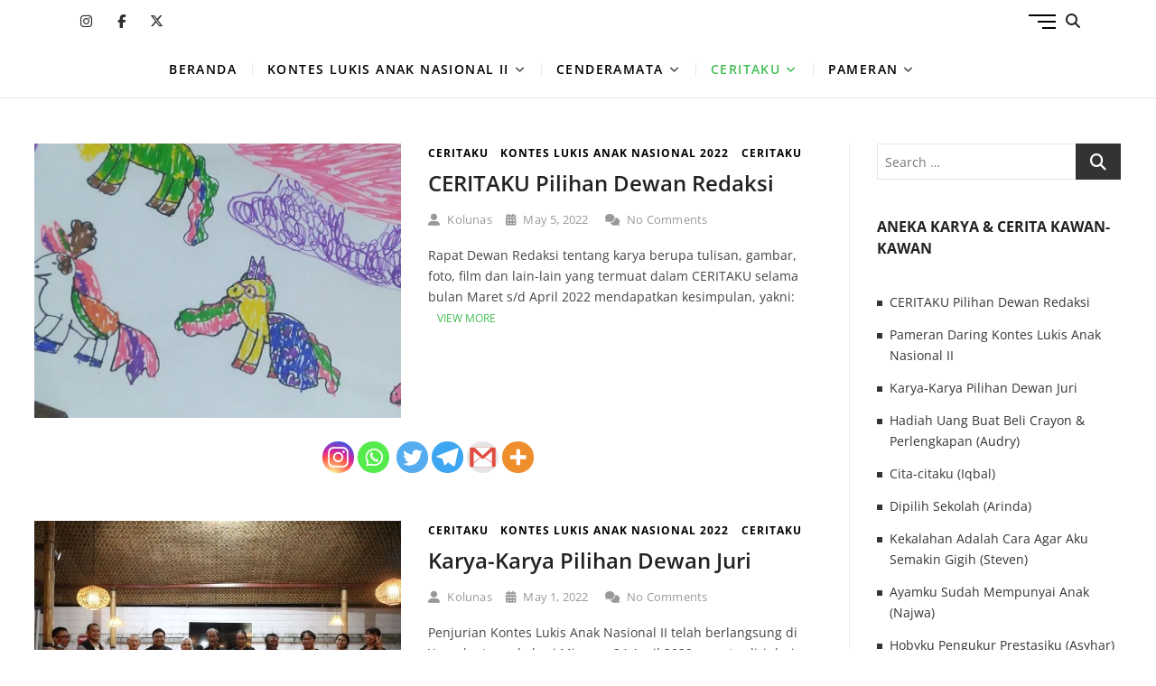

--- FILE ---
content_type: text/html; charset=UTF-8
request_url: https://bocah.org/lombalomba/ceritaku/
body_size: 48237
content:
<!DOCTYPE html>
<html lang="en-US">
<head>
<meta charset="UTF-8" />
<meta name="viewport" content="width=device-width" />
<link rel="profile" href="http://gmpg.org/xfn/11" />
<title>Ceritaku</title>
<meta name='robots' content='max-image-preview:large' />
	<style>img:is([sizes="auto" i], [sizes^="auto," i]) { contain-intrinsic-size: 3000px 1500px }</style>
	<link rel="alternate" type="application/rss+xml" title=" &raquo; Feed" href="https://bocah.org/feed/" />
<link rel="alternate" type="application/rss+xml" title=" &raquo; Comments Feed" href="https://bocah.org/comments/feed/" />
<link rel="alternate" type="application/rss+xml" title=" &raquo; Ceritaku Category Feed" href="https://bocah.org/lombalomba/ceritaku/feed/" />
<script type="text/javascript">
/* <![CDATA[ */
window._wpemojiSettings = {"baseUrl":"https:\/\/s.w.org\/images\/core\/emoji\/15.0.3\/72x72\/","ext":".png","svgUrl":"https:\/\/s.w.org\/images\/core\/emoji\/15.0.3\/svg\/","svgExt":".svg","source":{"concatemoji":"https:\/\/bocah.org\/wp-includes\/js\/wp-emoji-release.min.js?ver=6.7.4"}};
/*! This file is auto-generated */
!function(i,n){var o,s,e;function c(e){try{var t={supportTests:e,timestamp:(new Date).valueOf()};sessionStorage.setItem(o,JSON.stringify(t))}catch(e){}}function p(e,t,n){e.clearRect(0,0,e.canvas.width,e.canvas.height),e.fillText(t,0,0);var t=new Uint32Array(e.getImageData(0,0,e.canvas.width,e.canvas.height).data),r=(e.clearRect(0,0,e.canvas.width,e.canvas.height),e.fillText(n,0,0),new Uint32Array(e.getImageData(0,0,e.canvas.width,e.canvas.height).data));return t.every(function(e,t){return e===r[t]})}function u(e,t,n){switch(t){case"flag":return n(e,"\ud83c\udff3\ufe0f\u200d\u26a7\ufe0f","\ud83c\udff3\ufe0f\u200b\u26a7\ufe0f")?!1:!n(e,"\ud83c\uddfa\ud83c\uddf3","\ud83c\uddfa\u200b\ud83c\uddf3")&&!n(e,"\ud83c\udff4\udb40\udc67\udb40\udc62\udb40\udc65\udb40\udc6e\udb40\udc67\udb40\udc7f","\ud83c\udff4\u200b\udb40\udc67\u200b\udb40\udc62\u200b\udb40\udc65\u200b\udb40\udc6e\u200b\udb40\udc67\u200b\udb40\udc7f");case"emoji":return!n(e,"\ud83d\udc26\u200d\u2b1b","\ud83d\udc26\u200b\u2b1b")}return!1}function f(e,t,n){var r="undefined"!=typeof WorkerGlobalScope&&self instanceof WorkerGlobalScope?new OffscreenCanvas(300,150):i.createElement("canvas"),a=r.getContext("2d",{willReadFrequently:!0}),o=(a.textBaseline="top",a.font="600 32px Arial",{});return e.forEach(function(e){o[e]=t(a,e,n)}),o}function t(e){var t=i.createElement("script");t.src=e,t.defer=!0,i.head.appendChild(t)}"undefined"!=typeof Promise&&(o="wpEmojiSettingsSupports",s=["flag","emoji"],n.supports={everything:!0,everythingExceptFlag:!0},e=new Promise(function(e){i.addEventListener("DOMContentLoaded",e,{once:!0})}),new Promise(function(t){var n=function(){try{var e=JSON.parse(sessionStorage.getItem(o));if("object"==typeof e&&"number"==typeof e.timestamp&&(new Date).valueOf()<e.timestamp+604800&&"object"==typeof e.supportTests)return e.supportTests}catch(e){}return null}();if(!n){if("undefined"!=typeof Worker&&"undefined"!=typeof OffscreenCanvas&&"undefined"!=typeof URL&&URL.createObjectURL&&"undefined"!=typeof Blob)try{var e="postMessage("+f.toString()+"("+[JSON.stringify(s),u.toString(),p.toString()].join(",")+"));",r=new Blob([e],{type:"text/javascript"}),a=new Worker(URL.createObjectURL(r),{name:"wpTestEmojiSupports"});return void(a.onmessage=function(e){c(n=e.data),a.terminate(),t(n)})}catch(e){}c(n=f(s,u,p))}t(n)}).then(function(e){for(var t in e)n.supports[t]=e[t],n.supports.everything=n.supports.everything&&n.supports[t],"flag"!==t&&(n.supports.everythingExceptFlag=n.supports.everythingExceptFlag&&n.supports[t]);n.supports.everythingExceptFlag=n.supports.everythingExceptFlag&&!n.supports.flag,n.DOMReady=!1,n.readyCallback=function(){n.DOMReady=!0}}).then(function(){return e}).then(function(){var e;n.supports.everything||(n.readyCallback(),(e=n.source||{}).concatemoji?t(e.concatemoji):e.wpemoji&&e.twemoji&&(t(e.twemoji),t(e.wpemoji)))}))}((window,document),window._wpemojiSettings);
/* ]]> */
</script>
<style id='wp-emoji-styles-inline-css' type='text/css'>

	img.wp-smiley, img.emoji {
		display: inline !important;
		border: none !important;
		box-shadow: none !important;
		height: 1em !important;
		width: 1em !important;
		margin: 0 0.07em !important;
		vertical-align: -0.1em !important;
		background: none !important;
		padding: 0 !important;
	}
</style>
<style id='classic-theme-styles-inline-css' type='text/css'>
/*! This file is auto-generated */
.wp-block-button__link{color:#fff;background-color:#32373c;border-radius:9999px;box-shadow:none;text-decoration:none;padding:calc(.667em + 2px) calc(1.333em + 2px);font-size:1.125em}.wp-block-file__button{background:#32373c;color:#fff;text-decoration:none}
</style>
<style id='global-styles-inline-css' type='text/css'>
:root{--wp--preset--aspect-ratio--square: 1;--wp--preset--aspect-ratio--4-3: 4/3;--wp--preset--aspect-ratio--3-4: 3/4;--wp--preset--aspect-ratio--3-2: 3/2;--wp--preset--aspect-ratio--2-3: 2/3;--wp--preset--aspect-ratio--16-9: 16/9;--wp--preset--aspect-ratio--9-16: 9/16;--wp--preset--color--black: #000000;--wp--preset--color--cyan-bluish-gray: #abb8c3;--wp--preset--color--white: #ffffff;--wp--preset--color--pale-pink: #f78da7;--wp--preset--color--vivid-red: #cf2e2e;--wp--preset--color--luminous-vivid-orange: #ff6900;--wp--preset--color--luminous-vivid-amber: #fcb900;--wp--preset--color--light-green-cyan: #7bdcb5;--wp--preset--color--vivid-green-cyan: #00d084;--wp--preset--color--pale-cyan-blue: #8ed1fc;--wp--preset--color--vivid-cyan-blue: #0693e3;--wp--preset--color--vivid-purple: #9b51e0;--wp--preset--gradient--vivid-cyan-blue-to-vivid-purple: linear-gradient(135deg,rgba(6,147,227,1) 0%,rgb(155,81,224) 100%);--wp--preset--gradient--light-green-cyan-to-vivid-green-cyan: linear-gradient(135deg,rgb(122,220,180) 0%,rgb(0,208,130) 100%);--wp--preset--gradient--luminous-vivid-amber-to-luminous-vivid-orange: linear-gradient(135deg,rgba(252,185,0,1) 0%,rgba(255,105,0,1) 100%);--wp--preset--gradient--luminous-vivid-orange-to-vivid-red: linear-gradient(135deg,rgba(255,105,0,1) 0%,rgb(207,46,46) 100%);--wp--preset--gradient--very-light-gray-to-cyan-bluish-gray: linear-gradient(135deg,rgb(238,238,238) 0%,rgb(169,184,195) 100%);--wp--preset--gradient--cool-to-warm-spectrum: linear-gradient(135deg,rgb(74,234,220) 0%,rgb(151,120,209) 20%,rgb(207,42,186) 40%,rgb(238,44,130) 60%,rgb(251,105,98) 80%,rgb(254,248,76) 100%);--wp--preset--gradient--blush-light-purple: linear-gradient(135deg,rgb(255,206,236) 0%,rgb(152,150,240) 100%);--wp--preset--gradient--blush-bordeaux: linear-gradient(135deg,rgb(254,205,165) 0%,rgb(254,45,45) 50%,rgb(107,0,62) 100%);--wp--preset--gradient--luminous-dusk: linear-gradient(135deg,rgb(255,203,112) 0%,rgb(199,81,192) 50%,rgb(65,88,208) 100%);--wp--preset--gradient--pale-ocean: linear-gradient(135deg,rgb(255,245,203) 0%,rgb(182,227,212) 50%,rgb(51,167,181) 100%);--wp--preset--gradient--electric-grass: linear-gradient(135deg,rgb(202,248,128) 0%,rgb(113,206,126) 100%);--wp--preset--gradient--midnight: linear-gradient(135deg,rgb(2,3,129) 0%,rgb(40,116,252) 100%);--wp--preset--font-size--small: 13px;--wp--preset--font-size--medium: 20px;--wp--preset--font-size--large: 36px;--wp--preset--font-size--x-large: 42px;--wp--preset--spacing--20: 0.44rem;--wp--preset--spacing--30: 0.67rem;--wp--preset--spacing--40: 1rem;--wp--preset--spacing--50: 1.5rem;--wp--preset--spacing--60: 2.25rem;--wp--preset--spacing--70: 3.38rem;--wp--preset--spacing--80: 5.06rem;--wp--preset--shadow--natural: 6px 6px 9px rgba(0, 0, 0, 0.2);--wp--preset--shadow--deep: 12px 12px 50px rgba(0, 0, 0, 0.4);--wp--preset--shadow--sharp: 6px 6px 0px rgba(0, 0, 0, 0.2);--wp--preset--shadow--outlined: 6px 6px 0px -3px rgba(255, 255, 255, 1), 6px 6px rgba(0, 0, 0, 1);--wp--preset--shadow--crisp: 6px 6px 0px rgba(0, 0, 0, 1);}:where(.is-layout-flex){gap: 0.5em;}:where(.is-layout-grid){gap: 0.5em;}body .is-layout-flex{display: flex;}.is-layout-flex{flex-wrap: wrap;align-items: center;}.is-layout-flex > :is(*, div){margin: 0;}body .is-layout-grid{display: grid;}.is-layout-grid > :is(*, div){margin: 0;}:where(.wp-block-columns.is-layout-flex){gap: 2em;}:where(.wp-block-columns.is-layout-grid){gap: 2em;}:where(.wp-block-post-template.is-layout-flex){gap: 1.25em;}:where(.wp-block-post-template.is-layout-grid){gap: 1.25em;}.has-black-color{color: var(--wp--preset--color--black) !important;}.has-cyan-bluish-gray-color{color: var(--wp--preset--color--cyan-bluish-gray) !important;}.has-white-color{color: var(--wp--preset--color--white) !important;}.has-pale-pink-color{color: var(--wp--preset--color--pale-pink) !important;}.has-vivid-red-color{color: var(--wp--preset--color--vivid-red) !important;}.has-luminous-vivid-orange-color{color: var(--wp--preset--color--luminous-vivid-orange) !important;}.has-luminous-vivid-amber-color{color: var(--wp--preset--color--luminous-vivid-amber) !important;}.has-light-green-cyan-color{color: var(--wp--preset--color--light-green-cyan) !important;}.has-vivid-green-cyan-color{color: var(--wp--preset--color--vivid-green-cyan) !important;}.has-pale-cyan-blue-color{color: var(--wp--preset--color--pale-cyan-blue) !important;}.has-vivid-cyan-blue-color{color: var(--wp--preset--color--vivid-cyan-blue) !important;}.has-vivid-purple-color{color: var(--wp--preset--color--vivid-purple) !important;}.has-black-background-color{background-color: var(--wp--preset--color--black) !important;}.has-cyan-bluish-gray-background-color{background-color: var(--wp--preset--color--cyan-bluish-gray) !important;}.has-white-background-color{background-color: var(--wp--preset--color--white) !important;}.has-pale-pink-background-color{background-color: var(--wp--preset--color--pale-pink) !important;}.has-vivid-red-background-color{background-color: var(--wp--preset--color--vivid-red) !important;}.has-luminous-vivid-orange-background-color{background-color: var(--wp--preset--color--luminous-vivid-orange) !important;}.has-luminous-vivid-amber-background-color{background-color: var(--wp--preset--color--luminous-vivid-amber) !important;}.has-light-green-cyan-background-color{background-color: var(--wp--preset--color--light-green-cyan) !important;}.has-vivid-green-cyan-background-color{background-color: var(--wp--preset--color--vivid-green-cyan) !important;}.has-pale-cyan-blue-background-color{background-color: var(--wp--preset--color--pale-cyan-blue) !important;}.has-vivid-cyan-blue-background-color{background-color: var(--wp--preset--color--vivid-cyan-blue) !important;}.has-vivid-purple-background-color{background-color: var(--wp--preset--color--vivid-purple) !important;}.has-black-border-color{border-color: var(--wp--preset--color--black) !important;}.has-cyan-bluish-gray-border-color{border-color: var(--wp--preset--color--cyan-bluish-gray) !important;}.has-white-border-color{border-color: var(--wp--preset--color--white) !important;}.has-pale-pink-border-color{border-color: var(--wp--preset--color--pale-pink) !important;}.has-vivid-red-border-color{border-color: var(--wp--preset--color--vivid-red) !important;}.has-luminous-vivid-orange-border-color{border-color: var(--wp--preset--color--luminous-vivid-orange) !important;}.has-luminous-vivid-amber-border-color{border-color: var(--wp--preset--color--luminous-vivid-amber) !important;}.has-light-green-cyan-border-color{border-color: var(--wp--preset--color--light-green-cyan) !important;}.has-vivid-green-cyan-border-color{border-color: var(--wp--preset--color--vivid-green-cyan) !important;}.has-pale-cyan-blue-border-color{border-color: var(--wp--preset--color--pale-cyan-blue) !important;}.has-vivid-cyan-blue-border-color{border-color: var(--wp--preset--color--vivid-cyan-blue) !important;}.has-vivid-purple-border-color{border-color: var(--wp--preset--color--vivid-purple) !important;}.has-vivid-cyan-blue-to-vivid-purple-gradient-background{background: var(--wp--preset--gradient--vivid-cyan-blue-to-vivid-purple) !important;}.has-light-green-cyan-to-vivid-green-cyan-gradient-background{background: var(--wp--preset--gradient--light-green-cyan-to-vivid-green-cyan) !important;}.has-luminous-vivid-amber-to-luminous-vivid-orange-gradient-background{background: var(--wp--preset--gradient--luminous-vivid-amber-to-luminous-vivid-orange) !important;}.has-luminous-vivid-orange-to-vivid-red-gradient-background{background: var(--wp--preset--gradient--luminous-vivid-orange-to-vivid-red) !important;}.has-very-light-gray-to-cyan-bluish-gray-gradient-background{background: var(--wp--preset--gradient--very-light-gray-to-cyan-bluish-gray) !important;}.has-cool-to-warm-spectrum-gradient-background{background: var(--wp--preset--gradient--cool-to-warm-spectrum) !important;}.has-blush-light-purple-gradient-background{background: var(--wp--preset--gradient--blush-light-purple) !important;}.has-blush-bordeaux-gradient-background{background: var(--wp--preset--gradient--blush-bordeaux) !important;}.has-luminous-dusk-gradient-background{background: var(--wp--preset--gradient--luminous-dusk) !important;}.has-pale-ocean-gradient-background{background: var(--wp--preset--gradient--pale-ocean) !important;}.has-electric-grass-gradient-background{background: var(--wp--preset--gradient--electric-grass) !important;}.has-midnight-gradient-background{background: var(--wp--preset--gradient--midnight) !important;}.has-small-font-size{font-size: var(--wp--preset--font-size--small) !important;}.has-medium-font-size{font-size: var(--wp--preset--font-size--medium) !important;}.has-large-font-size{font-size: var(--wp--preset--font-size--large) !important;}.has-x-large-font-size{font-size: var(--wp--preset--font-size--x-large) !important;}
:where(.wp-block-post-template.is-layout-flex){gap: 1.25em;}:where(.wp-block-post-template.is-layout-grid){gap: 1.25em;}
:where(.wp-block-columns.is-layout-flex){gap: 2em;}:where(.wp-block-columns.is-layout-grid){gap: 2em;}
:root :where(.wp-block-pullquote){font-size: 1.5em;line-height: 1.6;}
</style>
<link rel='stylesheet' id='contact-form-7-css' href='https://bocah.org/wp-content/plugins/contact-form-7/includes/css/styles.css?ver=6.1.4' type='text/css' media='all' />
<link rel='stylesheet' id='extension-style-css' href='https://bocah.org/wp-content/themes/extension/style.css?ver=6.7.4' type='text/css' media='all' />
<link rel='stylesheet' id='extension-font-icons-css' href='https://bocah.org/wp-content/themes/extension/assets/font-icons/css/all.min.css?ver=6.7.4' type='text/css' media='all' />
<link rel='stylesheet' id='extension-designs-css' href='https://bocah.org/wp-content/themes/extension/css/style-cd-4.css?ver=6.7.4' type='text/css' media='all' />
<style id='extension-designs-inline-css' type='text/css'>
#site-branding #site-title, #site-branding #site-description{
			clip: rect(1px, 1px, 1px, 1px);
			position: absolute;
		}
		#site-detail {
			padding: 0;
		}
</style>
<link rel='stylesheet' id='heateor_sss_frontend_css-css' href='https://bocah.org/wp-content/plugins/sassy-social-share/public/css/sassy-social-share-public.css?ver=3.3.79' type='text/css' media='all' />
<style id='heateor_sss_frontend_css-inline-css' type='text/css'>
.heateor_sss_button_instagram span.heateor_sss_svg,a.heateor_sss_instagram span.heateor_sss_svg{background:radial-gradient(circle at 30% 107%,#fdf497 0,#fdf497 5%,#fd5949 45%,#d6249f 60%,#285aeb 90%)}.heateor_sss_horizontal_sharing .heateor_sss_svg,.heateor_sss_standard_follow_icons_container .heateor_sss_svg{color:#fff;border-width:0px;border-style:solid;border-color:transparent}.heateor_sss_horizontal_sharing .heateorSssTCBackground{color:#666}.heateor_sss_horizontal_sharing span.heateor_sss_svg:hover,.heateor_sss_standard_follow_icons_container span.heateor_sss_svg:hover{border-color:transparent;}.heateor_sss_vertical_sharing span.heateor_sss_svg,.heateor_sss_floating_follow_icons_container span.heateor_sss_svg{color:#fff;border-width:0px;border-style:solid;border-color:transparent;}.heateor_sss_vertical_sharing .heateorSssTCBackground{color:#666;}.heateor_sss_vertical_sharing span.heateor_sss_svg:hover,.heateor_sss_floating_follow_icons_container span.heateor_sss_svg:hover{border-color:transparent;}@media screen and (max-width:783px) {.heateor_sss_vertical_sharing{display:none!important}}div.heateor_sss_sharing_title{text-align:center}div.heateor_sss_sharing_ul{width:100%;text-align:center;}div.heateor_sss_horizontal_sharing div.heateor_sss_sharing_ul a{float:none!important;display:inline-block;}
</style>
<link rel='stylesheet' id='extension-google-fonts-css' href='https://bocah.org/wp-content/fonts/0c50541b9555f8b13abab9511c13e74a.css?ver=6.7.4' type='text/css' media='all' />
<script type="text/javascript" src="https://bocah.org/wp-includes/js/jquery/jquery.min.js?ver=3.7.1" id="jquery-core-js"></script>
<script type="text/javascript" src="https://bocah.org/wp-includes/js/jquery/jquery-migrate.min.js?ver=3.4.1" id="jquery-migrate-js"></script>
<!--[if lt IE 9]>
<script type="text/javascript" src="https://bocah.org/wp-content/themes/extension/js/html5.js?ver=3.7.3" id="html5-js"></script>
<![endif]-->
<link rel="https://api.w.org/" href="https://bocah.org/wp-json/" /><link rel="alternate" title="JSON" type="application/json" href="https://bocah.org/wp-json/wp/v2/categories/129" /><link rel="EditURI" type="application/rsd+xml" title="RSD" href="https://bocah.org/xmlrpc.php?rsd" />
<meta name="generator" content="WordPress 6.7.4" />
		<script>
			var jabvfcr = {
				selector: "DIV.copyright",
				manipulation: "html",
				html: 'Powered by <a href="https://mulia.biz.id/">Toko Mulia</a>'
			};
		</script>
		<!-- Analytics by WP Statistics - https://wp-statistics.com -->
<meta name="generator" content="Elementor 3.34.2; features: additional_custom_breakpoints; settings: css_print_method-external, google_font-enabled, font_display-auto">
			<style>
				.e-con.e-parent:nth-of-type(n+4):not(.e-lazyloaded):not(.e-no-lazyload),
				.e-con.e-parent:nth-of-type(n+4):not(.e-lazyloaded):not(.e-no-lazyload) * {
					background-image: none !important;
				}
				@media screen and (max-height: 1024px) {
					.e-con.e-parent:nth-of-type(n+3):not(.e-lazyloaded):not(.e-no-lazyload),
					.e-con.e-parent:nth-of-type(n+3):not(.e-lazyloaded):not(.e-no-lazyload) * {
						background-image: none !important;
					}
				}
				@media screen and (max-height: 640px) {
					.e-con.e-parent:nth-of-type(n+2):not(.e-lazyloaded):not(.e-no-lazyload),
					.e-con.e-parent:nth-of-type(n+2):not(.e-lazyloaded):not(.e-no-lazyload) * {
						background-image: none !important;
					}
				}
			</style>
			<link rel="icon" href="https://bocah.org/wp-content/uploads/2020/07/cropped-kita-bisa-2-32x32.jpg" sizes="32x32" />
<link rel="icon" href="https://bocah.org/wp-content/uploads/2020/07/cropped-kita-bisa-2-192x192.jpg" sizes="192x192" />
<link rel="apple-touch-icon" href="https://bocah.org/wp-content/uploads/2020/07/cropped-kita-bisa-2-180x180.jpg" />
<meta name="msapplication-TileImage" content="https://bocah.org/wp-content/uploads/2020/07/cropped-kita-bisa-2-270x270.jpg" />
</head>
<body class="archive category category-ceritaku category-129 wp-embed-responsive  design-4 elementor-default elementor-kit-4537">

<div id="page" class="site">
	<a class="skip-link screen-reader-text" href="#site-content-contain">Skip to content</a>
	<!-- Masthead ============================================= -->
	<header id="masthead" class="site-header" role="banner">
		<div class="header-wrap">
			<!-- Top Header============================================= -->
			<div class="top-header">
								<!-- Main Header============================================= -->
				<div class="main-header clearfix">
											<div class="header-wrap-inner">
							<div class="header-left">
																<div class="header-social-block">
										<div class="social-links clearfix">
	<ul><li id="menu-item-65" class="menu-item menu-item-type-custom menu-item-object-custom menu-item-65"><a href="https://www.instagram.com/tlatahbocah/"><span class="screen-reader-text">instagram</span><i class="fab fa-instagram"></i></a></li>
<li id="menu-item-63" class="menu-item menu-item-type-custom menu-item-object-custom menu-item-63"><a href="https://www.facebook.com/TlatahBocah/"><span class="screen-reader-text">facebook</span><i class="fab fa-facebook-f"></i></a></li>
<li id="menu-item-64" class="menu-item menu-item-type-custom menu-item-object-custom menu-item-64"><a href="https://twitter.com/TlatahBocah"><span class="screen-reader-text">twitter</span><i class="fab fa-x-twitter"></i></a></li>
</ul>	</div><!-- end .social-links -->
									</div>
																</div> <!-- end .header-left -->

										<div id="site-branding" class="site-branding">
								<div id="site-detail">

					<div id="site-title">
						<a href="https://bocah.org/" title="" rel="home">  </a>
					</div>  <!-- end .site-title -->
									</div>
			</div>  <!-- end #site-branding -->
			<div class="header-right">
									<button type="button" class="show-menu-toggle">
								<span class="sn-text">Menu Button</span>
								<span class="bars"></span>
							</button>
				  								<div class="side-menu-wrap">
							<div class="side-menu">
						  		<button type="button" class="hide-menu-toggle">			
									<span class="bars"></span>
							  	</button>

									<div class="social-links clearfix">
	<ul><li class="menu-item menu-item-type-custom menu-item-object-custom menu-item-65"><a href="https://www.instagram.com/tlatahbocah/"><span class="screen-reader-text">instagram</span><i class="fab fa-instagram"></i></a></li>
<li class="menu-item menu-item-type-custom menu-item-object-custom menu-item-63"><a href="https://www.facebook.com/TlatahBocah/"><span class="screen-reader-text">facebook</span><i class="fab fa-facebook-f"></i></a></li>
<li class="menu-item menu-item-type-custom menu-item-object-custom menu-item-64"><a href="https://twitter.com/TlatahBocah"><span class="screen-reader-text">twitter</span><i class="fab fa-x-twitter"></i></a></li>
</ul>	</div><!-- end .social-links -->
								</div><!-- end .side-menu -->
						</div><!-- end .side-menu-wrap -->
										<button type="button" id="search-toggle" class="header-search"></button>
						<div id="search-box" class="clearfix">
								<form class="search-form" action="https://bocah.org/" method="get" role="search">

	<label class="screen-reader-text">Search</label>
			<input type="search" name="s" class="search-field" placeholder="Search &hellip;" autocomplete="off" />
		<button type="submit" class="search-submit"><i class="fa fa-search"></i></button>

</form> <!-- end .search-form -->						</div>  <!-- end #search-box -->
							</div> <!-- end .header-right -->

						</div> <!-- end .wrap -->

											<!-- Main Nav ============================================= -->
						<div id="sticky-header" class="clearfix">
							<div class="wrap">
								<div class="sticky-header-inner clearfix">

									<div id="site-branding" class="site-branding"><div id="site-detail"> <h2 id="site-title"> 				<a href="https://bocah.org/" title="" rel="home">  </a>
				 </h2> <!-- end .site-title --> </div></div>
									<nav id="site-navigation" class="main-navigation clearfix" role="navigation" aria-label="Main Menu">

										<button class="menu-toggle" aria-controls="primary-menu" aria-expanded="false" type="button">
											<span class="line-bar"></span>
									  	</button> <!-- end .menu-toggle -->

										<ul id="primary-menu" class="menu nav-menu"><li id="menu-item-7355" class="menu-item menu-item-type-custom menu-item-object-custom menu-item-home menu-item-7355"><a href="https://bocah.org/">Beranda</a></li>
<li id="menu-item-7282" class="menu-item menu-item-type-custom menu-item-object-custom menu-item-has-children menu-item-7282"><a>KONTES LUKIS ANAK NASIONAL II</a>
<ul class="sub-menu">
	<li id="menu-item-6247" class="menu-item menu-item-type-custom menu-item-object-custom menu-item-has-children menu-item-6247"><a>TENTANG</a>
	<ul class="sub-menu">
		<li id="menu-item-6244" class="menu-item menu-item-type-post_type menu-item-object-page menu-item-6244"><a href="https://bocah.org/tujuan/">Tujuan</a></li>
		<li id="menu-item-6245" class="menu-item menu-item-type-post_type menu-item-object-page menu-item-6245"><a href="https://bocah.org/penyelenggara/">Penyelenggara</a></li>
		<li id="menu-item-6246" class="menu-item menu-item-type-post_type menu-item-object-page menu-item-6246"><a href="https://bocah.org/sponsor/">Sponsor</a></li>
	</ul>
</li>
	<li id="menu-item-6199" class="menu-item menu-item-type-custom menu-item-object-custom menu-item-has-children menu-item-6199"><a>PERSYARATAN</a>
	<ul class="sub-menu">
		<li id="menu-item-6206" class="menu-item menu-item-type-post_type menu-item-object-page menu-item-6206"><a href="https://bocah.org/agenda-kontes-lukis-nasional-2022/">Agenda</a></li>
		<li id="menu-item-6887" class="menu-item menu-item-type-custom menu-item-object-custom menu-item-has-children menu-item-6887"><a>Peserta</a>
		<ul class="sub-menu">
			<li id="menu-item-6863" class="menu-item menu-item-type-post_type menu-item-object-page menu-item-6863"><a href="https://bocah.org/wajib/">Wajib</a></li>
			<li id="menu-item-6864" class="menu-item menu-item-type-post_type menu-item-object-page menu-item-6864"><a href="https://bocah.org/tidak-wajib-peserta-kontes-lukis-anak-nasional-2022/">Tidak Wajib</a></li>
		</ul>
</li>
		<li id="menu-item-6204" class="menu-item menu-item-type-post_type menu-item-object-page menu-item-6204"><a href="https://bocah.org/syarat-karya-lukis-kontes-anak-nasional-2022/">Karya</a></li>
	</ul>
</li>
	<li id="menu-item-6200" class="menu-item menu-item-type-custom menu-item-object-custom menu-item-has-children menu-item-6200"><a>FORMULIR</a>
	<ul class="sub-menu">
		<li id="menu-item-6931" class="menu-item menu-item-type-post_type menu-item-object-page menu-item-6931"><a href="https://bocah.org/formulir-latihan-kontes-lukis-anak-nasional-2022/">Formulir Latihan</a></li>
		<li id="menu-item-6213" class="menu-item menu-item-type-post_type menu-item-object-page menu-item-6213"><a href="https://bocah.org/formulir-kontes-lukis-anak-nasional-2022/formulir-tk-paud/">Formulir TK / PAUD</a></li>
		<li id="menu-item-6208" class="menu-item menu-item-type-post_type menu-item-object-page menu-item-6208"><a href="https://bocah.org/formulir-kontes-lukis-anak-nasional-2022/formulir-kelas-1/">Formulir Kelas 1</a></li>
		<li id="menu-item-6209" class="menu-item menu-item-type-post_type menu-item-object-page menu-item-6209"><a href="https://bocah.org/formulir-kontes-lukis-anak-nasional-2022/formulir-kelas-2/">Formulir Kelas 2</a></li>
		<li id="menu-item-6210" class="menu-item menu-item-type-post_type menu-item-object-page menu-item-6210"><a href="https://bocah.org/formulir-kontes-lukis-anak-nasional-2022/formulir-kelas-3/">Formulir Kelas 3</a></li>
		<li id="menu-item-6214" class="menu-item menu-item-type-post_type menu-item-object-page menu-item-6214"><a href="https://bocah.org/formulir-kontes-lukis-anak-nasional-2022/formullir-kelas-4/">Formullir Kelas 4</a></li>
		<li id="menu-item-6211" class="menu-item menu-item-type-post_type menu-item-object-page menu-item-6211"><a href="https://bocah.org/formulir-kontes-lukis-anak-nasional-2022/formulir-kelas-5/">Formulir Kelas 5</a></li>
		<li id="menu-item-6212" class="menu-item menu-item-type-post_type menu-item-object-page menu-item-6212"><a href="https://bocah.org/formulir-kontes-lukis-anak-nasional-2022/formulir-kelas-6/">Formulir Kelas 6</a></li>
	</ul>
</li>
	<li id="menu-item-6201" class="menu-item menu-item-type-custom menu-item-object-custom menu-item-has-children menu-item-6201"><a>APRESIASI</a>
	<ul class="sub-menu">
		<li id="menu-item-6215" class="menu-item menu-item-type-post_type menu-item-object-page menu-item-6215"><a href="https://bocah.org/sertifikat/">E-Sertifikat</a></li>
		<li id="menu-item-6216" class="menu-item menu-item-type-post_type menu-item-object-page menu-item-6216"><a href="https://bocah.org/penjurian-kontes-lukis-anak-nasional-2022/">Penjurian</a></li>
		<li id="menu-item-6217" class="menu-item menu-item-type-post_type menu-item-object-page menu-item-6217"><a href="https://bocah.org/hadiah-kontes-lukis-anak-nasional-2022/">Hadiah</a></li>
	</ul>
</li>
	<li id="menu-item-9898" class="menu-item menu-item-type-custom menu-item-object-custom menu-item-9898"><a href="https://bocah.org/serba-serbi-kontes-lukis-anak-nasional-ii-akhlak-2022/">SERBA-SERBI</a></li>
</ul>
</li>
<li id="menu-item-6202" class="menu-item menu-item-type-custom menu-item-object-custom menu-item-has-children menu-item-6202"><a>CENDERAMATA</a>
<ul class="sub-menu">
	<li id="menu-item-6219" class="menu-item menu-item-type-post_type menu-item-object-page menu-item-6219"><a href="https://bocah.org/kaos-cenderamata/">KAOS</a></li>
	<li id="menu-item-6218" class="menu-item menu-item-type-post_type menu-item-object-page menu-item-6218"><a href="https://bocah.org/order-sertifikat/">SERTIFIKAT CETAK</a></li>
</ul>
</li>
<li id="menu-item-8035" class="menu-item menu-item-type-custom menu-item-object-custom current-menu-ancestor current-menu-parent menu-item-has-children menu-item-8035"><a href="https://Bocah.org">CERITAKU</a>
<ul class="sub-menu">
	<li id="menu-item-8036" class="menu-item menu-item-type-taxonomy menu-item-object-category current-menu-item menu-item-8036"><a href="https://bocah.org/lombalomba/ceritaku/" aria-current="page">Ceritaku</a></li>
	<li id="menu-item-7334" class="menu-item menu-item-type-post_type menu-item-object-page menu-item-7334"><a href="https://bocah.org/cara-kirim-ceritaku/">Cara Kirim</a></li>
	<li id="menu-item-6223" class="menu-item menu-item-type-taxonomy menu-item-object-category menu-item-6223"><a href="https://bocah.org/lombalomba/blog/">Blog</a></li>
</ul>
</li>
<li id="menu-item-6203" class="menu-item menu-item-type-custom menu-item-object-custom menu-item-has-children menu-item-6203"><a>PAMERAN</a>
<ul class="sub-menu">
	<li id="menu-item-9216" class="menu-item menu-item-type-custom menu-item-object-custom menu-item-9216"><a href="https://bocah.org/kontes-lukis-2022/">Kontes Lukis 2022</a></li>
	<li id="menu-item-6220" class="menu-item menu-item-type-custom menu-item-object-custom menu-item-6220"><a href="https://bocah.org/konteslukis/pameran/">Kontes Lukis 2020</a></li>
	<li id="menu-item-6221" class="menu-item menu-item-type-custom menu-item-object-custom menu-item-6221"><a href="https://bocah.org/jamboregambar/pameran/">Jambore Gambar 2020</a></li>
</ul>
</li>
</ul>									</nav> <!-- end #site-navigation -->
																	</div> <!-- end .sticky-header-inner -->
							</div> <!-- end .wrap -->
						</div> <!-- end #sticky-header -->
									</div> <!-- end .main-header -->
			</div> <!-- end .top-header -->

					</div> <!-- end .header-wrap -->
	</header> <!-- end #masthead -->
	<!-- Main Page Start ============================================= -->
	<div id="site-content-contain" class="site-content-contain"><div id="content" class="site-content">
	<div class="wrap">
		<div id="primary" class="content-area">
			<main id="main" class="site-main" role="main">

				<header class="page-header">
					<h1 class="page-title">Category: <span>Ceritaku</span></h1>		<div class="breadcrumb home">
			<span property="itemListElement" typeof="ListItem"><a property="item" typeof="WebPage" title="Go to ." href="https://bocah.org" class="home" ><span property="name"></span></a><meta property="position" content="1"></span> &gt; <span property="itemListElement" typeof="ListItem"><a property="item" typeof="WebPage" title="Go to Blog." href="https://bocah.org/blog/" class="post-root post post-post" ><span property="name">Blog</span></a><meta property="position" content="2"></span> &gt; <span property="itemListElement" typeof="ListItem"><a property="item" typeof="WebPage" title="Go to the Ceritaku category archives." href="https://bocah.org/lombalomba/ceritaku/" class="archive taxonomy category current-item" aria-current="page"><span property="name">Ceritaku</span></a><meta property="position" content="3"></span>		</div> <!-- .breadcrumb -->
					</header><!-- .page-header -->

					<article id="post-9794" class="post-9794 post type-post status-publish format-standard has-post-thumbnail hentry category-ceritaku category-lomba-gambar-anak-nasional-online tag-ceritaku">
						<div class="post-image-content">
				<figure class="post-featured-image">
						<a title="CERITAKU Pilihan Dewan Redaksi" href="https://bocah.org/ceritaku-pilihan-dewan-redaksi/" >
							<img fetchpriority="high" width="416" height="312" src="https://bocah.org/wp-content/uploads/2022/05/Pilihan-Dewan-Redaksi-02.jpg" class="attachment-post-thumbnail size-post-thumbnail wp-post-image" alt="" decoding="async" srcset="https://bocah.org/wp-content/uploads/2022/05/Pilihan-Dewan-Redaksi-02.jpg 416w, https://bocah.org/wp-content/uploads/2022/05/Pilihan-Dewan-Redaksi-02-300x225.jpg 300w" sizes="(max-width: 416px) 100vw, 416px" />						</a>
				</figure><!-- end.post-featured-image -->	
			</div><!-- end.post-image-content -->
				<header class="entry-header">
							<div class="entry-meta">
											<span class="cat-links">
							<ul class="post-categories">
	<li><a href="https://bocah.org/lombalomba/ceritaku/" rel="category tag">Ceritaku</a></li>
	<li><a href="https://bocah.org/lombalomba/lomba-gambar-anak-nasional-online/" rel="category tag">Kontes Lukis Anak Nasional 2022</a></li></ul>						</span> <!-- end .cat-links -->
											<span class="tag-links">
							<a href="https://bocah.org/anakberjaya/ceritaku/" rel="tag">Ceritaku</a>						</span> <!-- end .tag-links -->
									</div> <!-- end .entry-meta -->
						<h2 class="entry-title"> <a href="https://bocah.org/ceritaku-pilihan-dewan-redaksi/" title="CERITAKU Pilihan Dewan Redaksi"> CERITAKU Pilihan Dewan Redaksi </a> </h2> <!-- end.entry-title -->
							<div class="entry-meta">
					<span class="author vcard"><a href="https://bocah.org/author/kontes-lukis-nasional/" title="CERITAKU Pilihan Dewan Redaksi"><i class="fas fa-user-alt" aria-hidden="true"></i> Kolunas</a></span><span class="posted-on"><a href="https://bocah.org/ceritaku-pilihan-dewan-redaksi/" title="May 5, 2022"><i class="fas fa-calendar-alt" aria-hidden="true"></i> May 5, 2022 </a></span>							<span class="comments">
							<a href="https://bocah.org/ceritaku-pilihan-dewan-redaksi/#respond"><i class="fas fa-comments" aria-hidden="true"></i> No Comments</a> </span>
									</div> <!-- end .entry-meta -->
					</header><!-- end .entry-header -->
			
		<div class="entry-content">
			<p>Rapat Dewan Redaksi tentang karya berupa tulisan, gambar, foto, film dan lain-lain yang termuat dalam CERITAKU selama bulan Maret s/d April 2022 mendapatkan kesimpulan, yakni:<a href="https://bocah.org/ceritaku-pilihan-dewan-redaksi/" class="more-link">View More</a></p>
<div class='heateorSssClear'></div><div  class='heateor_sss_sharing_container heateor_sss_horizontal_sharing' data-heateor-sss-href='https://bocah.org/ceritaku-pilihan-dewan-redaksi/'><div class='heateor_sss_sharing_title' style="font-weight:bold" ></div><div class="heateor_sss_sharing_ul"><a aria-label="Instagram" class="heateor_sss_button_instagram" href="https://www.instagram.com/" title="Instagram" rel="nofollow noopener" target="_blank" style="font-size:32px!important;box-shadow:none;display:inline-block;vertical-align:middle"><span class="heateor_sss_svg" style="background-color:#53beee;width:35px;height:35px;border-radius:999px;display:inline-block;opacity:1;float:left;font-size:32px;box-shadow:none;display:inline-block;font-size:16px;padding:0 4px;vertical-align:middle;background-repeat:repeat;overflow:hidden;padding:0;cursor:pointer;box-sizing:content-box"><svg style="display:block;border-radius:999px;" version="1.1" viewBox="-10 -10 148 148" width="100%" height="100%" xml:space="preserve" xmlns="http://www.w3.org/2000/svg" xmlns:xlink="http://www.w3.org/1999/xlink"><g><g><path d="M86,112H42c-14.336,0-26-11.663-26-26V42c0-14.337,11.664-26,26-26h44c14.337,0,26,11.663,26,26v44 C112,100.337,100.337,112,86,112z M42,24c-9.925,0-18,8.074-18,18v44c0,9.925,8.075,18,18,18h44c9.926,0,18-8.075,18-18V42 c0-9.926-8.074-18-18-18H42z" fill="#fff"></path></g><g><path d="M64,88c-13.234,0-24-10.767-24-24c0-13.234,10.766-24,24-24s24,10.766,24,24C88,77.233,77.234,88,64,88z M64,48c-8.822,0-16,7.178-16,16s7.178,16,16,16c8.822,0,16-7.178,16-16S72.822,48,64,48z" fill="#fff"></path></g><g><circle cx="89.5" cy="38.5" fill="#fff" r="5.5"></circle></g></g></svg></span></a><a aria-label="Whatsapp" class="heateor_sss_whatsapp" href="https://api.whatsapp.com/send?text=CERITAKU%20Pilihan%20Dewan%20Redaksi%20https%3A%2F%2Fbocah.org%2Fceritaku-pilihan-dewan-redaksi%2F" title="Whatsapp" rel="nofollow noopener" target="_blank" style="font-size:32px!important;box-shadow:none;display:inline-block;vertical-align:middle"><span class="heateor_sss_svg" style="background-color:#55eb4c;width:35px;height:35px;border-radius:999px;display:inline-block;opacity:1;float:left;font-size:32px;box-shadow:none;display:inline-block;font-size:16px;padding:0 4px;vertical-align:middle;background-repeat:repeat;overflow:hidden;padding:0;cursor:pointer;box-sizing:content-box"><svg style="display:block;border-radius:999px;" focusable="false" aria-hidden="true" xmlns="http://www.w3.org/2000/svg" width="100%" height="100%" viewBox="-6 -5 40 40"><path class="heateor_sss_svg_stroke heateor_sss_no_fill" stroke="#fff" stroke-width="2" fill="none" d="M 11.579798566743314 24.396926207859085 A 10 10 0 1 0 6.808479557110079 20.73576436351046"></path><path d="M 7 19 l -1 6 l 6 -1" class="heateor_sss_no_fill heateor_sss_svg_stroke" stroke="#fff" stroke-width="2" fill="none"></path><path d="M 10 10 q -1 8 8 11 c 5 -1 0 -6 -1 -3 q -4 -3 -5 -5 c 4 -2 -1 -5 -1 -4" fill="#fff"></path></svg></span></a><a aria-label="Facebook Share" style="padding:7.35px 0 !important" class="heateor_sss_facebook_share"><div class="fb-share-button" data-href="https://bocah.org/ceritaku-pilihan-dewan-redaksi/" data-layout="button"></div></a><a aria-label="Twitter" class="heateor_sss_button_twitter" href="https://twitter.com/intent/tweet?text=CERITAKU%20Pilihan%20Dewan%20Redaksi&url=https%3A%2F%2Fbocah.org%2Fceritaku-pilihan-dewan-redaksi%2F" title="Twitter" rel="nofollow noopener" target="_blank" style="font-size:32px!important;box-shadow:none;display:inline-block;vertical-align:middle"><span class="heateor_sss_svg heateor_sss_s__default heateor_sss_s_twitter" style="background-color:#55acee;width:35px;height:35px;border-radius:999px;display:inline-block;opacity:1;float:left;font-size:32px;box-shadow:none;display:inline-block;font-size:16px;padding:0 4px;vertical-align:middle;background-repeat:repeat;overflow:hidden;padding:0;cursor:pointer;box-sizing:content-box"><svg style="display:block;border-radius:999px;" focusable="false" aria-hidden="true" xmlns="http://www.w3.org/2000/svg" width="100%" height="100%" viewBox="-4 -4 39 39"><path d="M28 8.557a9.913 9.913 0 0 1-2.828.775 4.93 4.93 0 0 0 2.166-2.725 9.738 9.738 0 0 1-3.13 1.194 4.92 4.92 0 0 0-3.593-1.55 4.924 4.924 0 0 0-4.794 6.049c-4.09-.21-7.72-2.17-10.15-5.15a4.942 4.942 0 0 0-.665 2.477c0 1.71.87 3.214 2.19 4.1a4.968 4.968 0 0 1-2.23-.616v.06c0 2.39 1.7 4.38 3.952 4.83-.414.115-.85.174-1.297.174-.318 0-.626-.03-.928-.086a4.935 4.935 0 0 0 4.6 3.42 9.893 9.893 0 0 1-6.114 2.107c-.398 0-.79-.023-1.175-.068a13.953 13.953 0 0 0 7.55 2.213c9.056 0 14.01-7.507 14.01-14.013 0-.213-.005-.426-.015-.637.96-.695 1.795-1.56 2.455-2.55z" fill="#fff"></path></svg></span></a><a aria-label="Telegram" class="heateor_sss_button_telegram" href="https://telegram.me/share/url?url=https%3A%2F%2Fbocah.org%2Fceritaku-pilihan-dewan-redaksi%2F&text=CERITAKU%20Pilihan%20Dewan%20Redaksi" title="Telegram" rel="nofollow noopener" target="_blank" style="font-size:32px!important;box-shadow:none;display:inline-block;vertical-align:middle"><span class="heateor_sss_svg heateor_sss_s__default heateor_sss_s_telegram" style="background-color:#3da5f1;width:35px;height:35px;border-radius:999px;display:inline-block;opacity:1;float:left;font-size:32px;box-shadow:none;display:inline-block;font-size:16px;padding:0 4px;vertical-align:middle;background-repeat:repeat;overflow:hidden;padding:0;cursor:pointer;box-sizing:content-box"><svg style="display:block;border-radius:999px;" focusable="false" aria-hidden="true" xmlns="http://www.w3.org/2000/svg" width="100%" height="100%" viewBox="0 0 32 32"><path fill="#fff" d="M25.515 6.896L6.027 14.41c-1.33.534-1.322 1.276-.243 1.606l5 1.56 1.72 5.66c.226.625.115.873.77.873.506 0 .73-.235 1.012-.51l2.43-2.363 5.056 3.734c.93.514 1.602.25 1.834-.863l3.32-15.638c.338-1.363-.52-1.98-1.41-1.577z"></path></svg></span></a><a aria-label="Gmail" class="heateor_sss_button_google_gmail" href="https://mail.google.com/mail/?ui=2&view=cm&fs=1&tf=1&su=CERITAKU%20Pilihan%20Dewan%20Redaksi&body=Link:https%3A%2F%2Fbocah.org%2Fceritaku-pilihan-dewan-redaksi%2F" title="Google Gmail" rel="nofollow noopener" target="_blank" style="font-size:32px!important;box-shadow:none;display:inline-block;vertical-align:middle"><span class="heateor_sss_svg heateor_sss_s__default heateor_sss_s_Google_Gmail" style="background-color:#e5e5e5;width:35px;height:35px;border-radius:999px;display:inline-block;opacity:1;float:left;font-size:32px;box-shadow:none;display:inline-block;font-size:16px;padding:0 4px;vertical-align:middle;background-repeat:repeat;overflow:hidden;padding:0;cursor:pointer;box-sizing:content-box"><svg style="display:block;border-radius:999px;" focusable="false" aria-hidden="true" xmlns="http://www.w3.org/2000/svg" width="100%" height="100%" viewBox="0 0 32 32"><path fill="#fff" d="M2.902 6.223h26.195v19.554H2.902z"></path><path fill="#E14C41" class="heateor_sss_no_fill" d="M2.902 25.777h26.195V6.223H2.902v19.554zm22.44-4.007v3.806H6.955v-3.6h.032l.093-.034 6.9-5.558 2.09 1.77 1.854-1.63 7.42 5.246zm0-.672l-7.027-4.917 7.028-6.09V21.1zm-1.17-14.67l-.947.905c-2.356 2.284-4.693 4.75-7.17 6.876l-.078.06L8.062 6.39l16.11.033zm-10.597 9.61l-6.62 5.294.016-10.914 6.607 5.62"></path></svg></span></a><a class="heateor_sss_more" aria-label="More" title="More" rel="nofollow noopener" style="font-size: 32px!important;border:0;box-shadow:none;display:inline-block!important;font-size:16px;padding:0 4px;vertical-align: middle;display:inline;" href="https://bocah.org/ceritaku-pilihan-dewan-redaksi/" onclick="event.preventDefault()"><span class="heateor_sss_svg" style="background-color:#ee8e2d;width:35px;height:35px;border-radius:999px;display:inline-block!important;opacity:1;float:left;font-size:32px!important;box-shadow:none;display:inline-block;font-size:16px;padding:0 4px;vertical-align:middle;display:inline;background-repeat:repeat;overflow:hidden;padding:0;cursor:pointer;box-sizing:content-box;" onclick="heateorSssMoreSharingPopup(this, 'https://bocah.org/ceritaku-pilihan-dewan-redaksi/', 'CERITAKU%20Pilihan%20Dewan%20Redaksi', '' )"><svg xmlns="http://www.w3.org/2000/svg" xmlns:xlink="http://www.w3.org/1999/xlink" viewBox="-.3 0 32 32" version="1.1" width="100%" height="100%" style="display:block;border-radius:999px;" xml:space="preserve"><g><path fill="#fff" d="M18 14V8h-4v6H8v4h6v6h4v-6h6v-4h-6z" fill-rule="evenodd"></path></g></svg></span></a></div><div class="heateorSssClear"></div></div><div class='heateorSssClear'></div>						</div> <!-- end .entry-content -->

	</article><!-- end .post -->	<article id="post-8220" class="post-8220 post type-post status-publish format-standard has-post-thumbnail hentry category-ceritaku category-lomba-gambar-anak-nasional-online tag-ceritaku">
						<div class="post-image-content">
				<figure class="post-featured-image">
						<a title="Karya-Karya Pilihan Dewan Juri" href="https://bocah.org/karya-karya-pilihan-dewan-juri/" >
							<img width="750" height="500" src="https://bocah.org/wp-content/uploads/2022/05/Penjurian-2.jpg" class="attachment-post-thumbnail size-post-thumbnail wp-post-image" alt="" decoding="async" srcset="https://bocah.org/wp-content/uploads/2022/05/Penjurian-2.jpg 750w, https://bocah.org/wp-content/uploads/2022/05/Penjurian-2-300x200.jpg 300w" sizes="(max-width: 750px) 100vw, 750px" />						</a>
				</figure><!-- end.post-featured-image -->	
			</div><!-- end.post-image-content -->
				<header class="entry-header">
							<div class="entry-meta">
											<span class="cat-links">
							<ul class="post-categories">
	<li><a href="https://bocah.org/lombalomba/ceritaku/" rel="category tag">Ceritaku</a></li>
	<li><a href="https://bocah.org/lombalomba/lomba-gambar-anak-nasional-online/" rel="category tag">Kontes Lukis Anak Nasional 2022</a></li></ul>						</span> <!-- end .cat-links -->
											<span class="tag-links">
							<a href="https://bocah.org/anakberjaya/ceritaku/" rel="tag">Ceritaku</a>						</span> <!-- end .tag-links -->
									</div> <!-- end .entry-meta -->
						<h2 class="entry-title"> <a href="https://bocah.org/karya-karya-pilihan-dewan-juri/" title="Karya-Karya Pilihan Dewan Juri"> Karya-Karya Pilihan Dewan Juri </a> </h2> <!-- end.entry-title -->
							<div class="entry-meta">
					<span class="author vcard"><a href="https://bocah.org/author/kontes-lukis-nasional/" title="Karya-Karya Pilihan Dewan Juri"><i class="fas fa-user-alt" aria-hidden="true"></i> Kolunas</a></span><span class="posted-on"><a href="https://bocah.org/karya-karya-pilihan-dewan-juri/" title="May 1, 2022"><i class="fas fa-calendar-alt" aria-hidden="true"></i> May 1, 2022 </a></span>							<span class="comments">
							<a href="https://bocah.org/karya-karya-pilihan-dewan-juri/#respond"><i class="fas fa-comments" aria-hidden="true"></i> No Comments</a> </span>
									</div> <!-- end .entry-meta -->
					</header><!-- end .entry-header -->
			
		<div class="entry-content">
			<p>Penjurian Kontes Lukis Anak Nasional II telah berlangsung di Yogyakarta pada hari Minggu, 24 April 2022 yang terdiri dari:  Dewan Juri: 1. Joseph Wiyono M.<a href="https://bocah.org/karya-karya-pilihan-dewan-juri/" class="more-link">View More</a></p>
<div class='heateorSssClear'></div><div  class='heateor_sss_sharing_container heateor_sss_horizontal_sharing' data-heateor-sss-href='https://bocah.org/karya-karya-pilihan-dewan-juri/'><div class='heateor_sss_sharing_title' style="font-weight:bold" ></div><div class="heateor_sss_sharing_ul"><a aria-label="Instagram" class="heateor_sss_button_instagram" href="https://www.instagram.com/" title="Instagram" rel="nofollow noopener" target="_blank" style="font-size:32px!important;box-shadow:none;display:inline-block;vertical-align:middle"><span class="heateor_sss_svg" style="background-color:#53beee;width:35px;height:35px;border-radius:999px;display:inline-block;opacity:1;float:left;font-size:32px;box-shadow:none;display:inline-block;font-size:16px;padding:0 4px;vertical-align:middle;background-repeat:repeat;overflow:hidden;padding:0;cursor:pointer;box-sizing:content-box"><svg style="display:block;border-radius:999px;" version="1.1" viewBox="-10 -10 148 148" width="100%" height="100%" xml:space="preserve" xmlns="http://www.w3.org/2000/svg" xmlns:xlink="http://www.w3.org/1999/xlink"><g><g><path d="M86,112H42c-14.336,0-26-11.663-26-26V42c0-14.337,11.664-26,26-26h44c14.337,0,26,11.663,26,26v44 C112,100.337,100.337,112,86,112z M42,24c-9.925,0-18,8.074-18,18v44c0,9.925,8.075,18,18,18h44c9.926,0,18-8.075,18-18V42 c0-9.926-8.074-18-18-18H42z" fill="#fff"></path></g><g><path d="M64,88c-13.234,0-24-10.767-24-24c0-13.234,10.766-24,24-24s24,10.766,24,24C88,77.233,77.234,88,64,88z M64,48c-8.822,0-16,7.178-16,16s7.178,16,16,16c8.822,0,16-7.178,16-16S72.822,48,64,48z" fill="#fff"></path></g><g><circle cx="89.5" cy="38.5" fill="#fff" r="5.5"></circle></g></g></svg></span></a><a aria-label="Whatsapp" class="heateor_sss_whatsapp" href="https://api.whatsapp.com/send?text=Karya-Karya%20Pilihan%20Dewan%20Juri%20https%3A%2F%2Fbocah.org%2Fkarya-karya-pilihan-dewan-juri%2F" title="Whatsapp" rel="nofollow noopener" target="_blank" style="font-size:32px!important;box-shadow:none;display:inline-block;vertical-align:middle"><span class="heateor_sss_svg" style="background-color:#55eb4c;width:35px;height:35px;border-radius:999px;display:inline-block;opacity:1;float:left;font-size:32px;box-shadow:none;display:inline-block;font-size:16px;padding:0 4px;vertical-align:middle;background-repeat:repeat;overflow:hidden;padding:0;cursor:pointer;box-sizing:content-box"><svg style="display:block;border-radius:999px;" focusable="false" aria-hidden="true" xmlns="http://www.w3.org/2000/svg" width="100%" height="100%" viewBox="-6 -5 40 40"><path class="heateor_sss_svg_stroke heateor_sss_no_fill" stroke="#fff" stroke-width="2" fill="none" d="M 11.579798566743314 24.396926207859085 A 10 10 0 1 0 6.808479557110079 20.73576436351046"></path><path d="M 7 19 l -1 6 l 6 -1" class="heateor_sss_no_fill heateor_sss_svg_stroke" stroke="#fff" stroke-width="2" fill="none"></path><path d="M 10 10 q -1 8 8 11 c 5 -1 0 -6 -1 -3 q -4 -3 -5 -5 c 4 -2 -1 -5 -1 -4" fill="#fff"></path></svg></span></a><a aria-label="Facebook Share" style="padding:7.35px 0 !important" class="heateor_sss_facebook_share"><div class="fb-share-button" data-href="https://bocah.org/karya-karya-pilihan-dewan-juri/" data-layout="button"></div></a><a aria-label="Twitter" class="heateor_sss_button_twitter" href="https://twitter.com/intent/tweet?text=Karya-Karya%20Pilihan%20Dewan%20Juri&url=https%3A%2F%2Fbocah.org%2Fkarya-karya-pilihan-dewan-juri%2F" title="Twitter" rel="nofollow noopener" target="_blank" style="font-size:32px!important;box-shadow:none;display:inline-block;vertical-align:middle"><span class="heateor_sss_svg heateor_sss_s__default heateor_sss_s_twitter" style="background-color:#55acee;width:35px;height:35px;border-radius:999px;display:inline-block;opacity:1;float:left;font-size:32px;box-shadow:none;display:inline-block;font-size:16px;padding:0 4px;vertical-align:middle;background-repeat:repeat;overflow:hidden;padding:0;cursor:pointer;box-sizing:content-box"><svg style="display:block;border-radius:999px;" focusable="false" aria-hidden="true" xmlns="http://www.w3.org/2000/svg" width="100%" height="100%" viewBox="-4 -4 39 39"><path d="M28 8.557a9.913 9.913 0 0 1-2.828.775 4.93 4.93 0 0 0 2.166-2.725 9.738 9.738 0 0 1-3.13 1.194 4.92 4.92 0 0 0-3.593-1.55 4.924 4.924 0 0 0-4.794 6.049c-4.09-.21-7.72-2.17-10.15-5.15a4.942 4.942 0 0 0-.665 2.477c0 1.71.87 3.214 2.19 4.1a4.968 4.968 0 0 1-2.23-.616v.06c0 2.39 1.7 4.38 3.952 4.83-.414.115-.85.174-1.297.174-.318 0-.626-.03-.928-.086a4.935 4.935 0 0 0 4.6 3.42 9.893 9.893 0 0 1-6.114 2.107c-.398 0-.79-.023-1.175-.068a13.953 13.953 0 0 0 7.55 2.213c9.056 0 14.01-7.507 14.01-14.013 0-.213-.005-.426-.015-.637.96-.695 1.795-1.56 2.455-2.55z" fill="#fff"></path></svg></span></a><a aria-label="Telegram" class="heateor_sss_button_telegram" href="https://telegram.me/share/url?url=https%3A%2F%2Fbocah.org%2Fkarya-karya-pilihan-dewan-juri%2F&text=Karya-Karya%20Pilihan%20Dewan%20Juri" title="Telegram" rel="nofollow noopener" target="_blank" style="font-size:32px!important;box-shadow:none;display:inline-block;vertical-align:middle"><span class="heateor_sss_svg heateor_sss_s__default heateor_sss_s_telegram" style="background-color:#3da5f1;width:35px;height:35px;border-radius:999px;display:inline-block;opacity:1;float:left;font-size:32px;box-shadow:none;display:inline-block;font-size:16px;padding:0 4px;vertical-align:middle;background-repeat:repeat;overflow:hidden;padding:0;cursor:pointer;box-sizing:content-box"><svg style="display:block;border-radius:999px;" focusable="false" aria-hidden="true" xmlns="http://www.w3.org/2000/svg" width="100%" height="100%" viewBox="0 0 32 32"><path fill="#fff" d="M25.515 6.896L6.027 14.41c-1.33.534-1.322 1.276-.243 1.606l5 1.56 1.72 5.66c.226.625.115.873.77.873.506 0 .73-.235 1.012-.51l2.43-2.363 5.056 3.734c.93.514 1.602.25 1.834-.863l3.32-15.638c.338-1.363-.52-1.98-1.41-1.577z"></path></svg></span></a><a aria-label="Gmail" class="heateor_sss_button_google_gmail" href="https://mail.google.com/mail/?ui=2&view=cm&fs=1&tf=1&su=Karya-Karya%20Pilihan%20Dewan%20Juri&body=Link:https%3A%2F%2Fbocah.org%2Fkarya-karya-pilihan-dewan-juri%2F" title="Google Gmail" rel="nofollow noopener" target="_blank" style="font-size:32px!important;box-shadow:none;display:inline-block;vertical-align:middle"><span class="heateor_sss_svg heateor_sss_s__default heateor_sss_s_Google_Gmail" style="background-color:#e5e5e5;width:35px;height:35px;border-radius:999px;display:inline-block;opacity:1;float:left;font-size:32px;box-shadow:none;display:inline-block;font-size:16px;padding:0 4px;vertical-align:middle;background-repeat:repeat;overflow:hidden;padding:0;cursor:pointer;box-sizing:content-box"><svg style="display:block;border-radius:999px;" focusable="false" aria-hidden="true" xmlns="http://www.w3.org/2000/svg" width="100%" height="100%" viewBox="0 0 32 32"><path fill="#fff" d="M2.902 6.223h26.195v19.554H2.902z"></path><path fill="#E14C41" class="heateor_sss_no_fill" d="M2.902 25.777h26.195V6.223H2.902v19.554zm22.44-4.007v3.806H6.955v-3.6h.032l.093-.034 6.9-5.558 2.09 1.77 1.854-1.63 7.42 5.246zm0-.672l-7.027-4.917 7.028-6.09V21.1zm-1.17-14.67l-.947.905c-2.356 2.284-4.693 4.75-7.17 6.876l-.078.06L8.062 6.39l16.11.033zm-10.597 9.61l-6.62 5.294.016-10.914 6.607 5.62"></path></svg></span></a><a class="heateor_sss_more" aria-label="More" title="More" rel="nofollow noopener" style="font-size: 32px!important;border:0;box-shadow:none;display:inline-block!important;font-size:16px;padding:0 4px;vertical-align: middle;display:inline;" href="https://bocah.org/karya-karya-pilihan-dewan-juri/" onclick="event.preventDefault()"><span class="heateor_sss_svg" style="background-color:#ee8e2d;width:35px;height:35px;border-radius:999px;display:inline-block!important;opacity:1;float:left;font-size:32px!important;box-shadow:none;display:inline-block;font-size:16px;padding:0 4px;vertical-align:middle;display:inline;background-repeat:repeat;overflow:hidden;padding:0;cursor:pointer;box-sizing:content-box;" onclick="heateorSssMoreSharingPopup(this, 'https://bocah.org/karya-karya-pilihan-dewan-juri/', 'Karya-Karya%20Pilihan%20Dewan%20Juri', '' )"><svg xmlns="http://www.w3.org/2000/svg" xmlns:xlink="http://www.w3.org/1999/xlink" viewBox="-.3 0 32 32" version="1.1" width="100%" height="100%" style="display:block;border-radius:999px;" xml:space="preserve"><g><path fill="#fff" d="M18 14V8h-4v6H8v4h6v6h4v-6h6v-4h-6z" fill-rule="evenodd"></path></g></svg></span></a></div><div class="heateorSssClear"></div></div><div class='heateorSssClear'></div>						</div> <!-- end .entry-content -->

	</article><!-- end .post -->	<article id="post-8081" class="post-8081 post type-post status-publish format-standard has-post-thumbnail hentry category-ceritaku category-lomba-gambar-anak-nasional-online tag-ceritaku">
						<div class="post-image-content">
				<figure class="post-featured-image">
						<a title="Hadiah Uang Buat Beli Crayon &#038; Perlengkapan (Audry)" href="https://bocah.org/hadiah-uang-buat-beli-crayon-perlengkapan-audry/" >
							<img width="1200" height="1600" src="https://bocah.org/wp-content/uploads/2025/04/Nataniela-Audry-Ramadhani.jpg" class="attachment-post-thumbnail size-post-thumbnail wp-post-image" alt="" decoding="async" srcset="https://bocah.org/wp-content/uploads/2025/04/Nataniela-Audry-Ramadhani.jpg 1200w, https://bocah.org/wp-content/uploads/2025/04/Nataniela-Audry-Ramadhani-225x300.jpg 225w, https://bocah.org/wp-content/uploads/2025/04/Nataniela-Audry-Ramadhani-768x1024.jpg 768w, https://bocah.org/wp-content/uploads/2025/04/Nataniela-Audry-Ramadhani-1152x1536.jpg 1152w" sizes="(max-width: 1200px) 100vw, 1200px" />						</a>
				</figure><!-- end.post-featured-image -->	
			</div><!-- end.post-image-content -->
				<header class="entry-header">
							<div class="entry-meta">
											<span class="cat-links">
							<ul class="post-categories">
	<li><a href="https://bocah.org/lombalomba/ceritaku/" rel="category tag">Ceritaku</a></li>
	<li><a href="https://bocah.org/lombalomba/lomba-gambar-anak-nasional-online/" rel="category tag">Kontes Lukis Anak Nasional 2022</a></li></ul>						</span> <!-- end .cat-links -->
											<span class="tag-links">
							<a href="https://bocah.org/anakberjaya/ceritaku/" rel="tag">Ceritaku</a>						</span> <!-- end .tag-links -->
									</div> <!-- end .entry-meta -->
						<h2 class="entry-title"> <a href="https://bocah.org/hadiah-uang-buat-beli-crayon-perlengkapan-audry/" title="Hadiah Uang Buat Beli Crayon &#038; Perlengkapan (Audry)"> Hadiah Uang Buat Beli Crayon &#038; Perlengkapan (Audry) </a> </h2> <!-- end.entry-title -->
							<div class="entry-meta">
					<span class="author vcard"><a href="https://bocah.org/author/kontes-lukis-nasional/" title="Hadiah Uang Buat Beli Crayon &#038; Perlengkapan (Audry)"><i class="fas fa-user-alt" aria-hidden="true"></i> Kolunas</a></span><span class="posted-on"><a href="https://bocah.org/hadiah-uang-buat-beli-crayon-perlengkapan-audry/" title="April 23, 2022"><i class="fas fa-calendar-alt" aria-hidden="true"></i> April 23, 2022 </a></span>							<span class="comments">
							<a href="https://bocah.org/hadiah-uang-buat-beli-crayon-perlengkapan-audry/#respond"><i class="fas fa-comments" aria-hidden="true"></i> No Comments</a> </span>
									</div> <!-- end .entry-meta -->
					</header><!-- end .entry-header -->
			
		<div class="entry-content">
			<p>Assalamualaikum&#8230; Perkenalkan nama saya Nataniela Audry Ramadhani kelas 3 MIN. Sejak TK saya suka sekali menggambar dan mewarnai. Saya juga sering mengikuti perlombaan dan alhamdulillah<a href="https://bocah.org/hadiah-uang-buat-beli-crayon-perlengkapan-audry/" class="more-link">View More</a></p>
<div class='heateorSssClear'></div><div  class='heateor_sss_sharing_container heateor_sss_horizontal_sharing' data-heateor-sss-href='https://bocah.org/hadiah-uang-buat-beli-crayon-perlengkapan-audry/'><div class='heateor_sss_sharing_title' style="font-weight:bold" ></div><div class="heateor_sss_sharing_ul"><a aria-label="Instagram" class="heateor_sss_button_instagram" href="https://www.instagram.com/" title="Instagram" rel="nofollow noopener" target="_blank" style="font-size:32px!important;box-shadow:none;display:inline-block;vertical-align:middle"><span class="heateor_sss_svg" style="background-color:#53beee;width:35px;height:35px;border-radius:999px;display:inline-block;opacity:1;float:left;font-size:32px;box-shadow:none;display:inline-block;font-size:16px;padding:0 4px;vertical-align:middle;background-repeat:repeat;overflow:hidden;padding:0;cursor:pointer;box-sizing:content-box"><svg style="display:block;border-radius:999px;" version="1.1" viewBox="-10 -10 148 148" width="100%" height="100%" xml:space="preserve" xmlns="http://www.w3.org/2000/svg" xmlns:xlink="http://www.w3.org/1999/xlink"><g><g><path d="M86,112H42c-14.336,0-26-11.663-26-26V42c0-14.337,11.664-26,26-26h44c14.337,0,26,11.663,26,26v44 C112,100.337,100.337,112,86,112z M42,24c-9.925,0-18,8.074-18,18v44c0,9.925,8.075,18,18,18h44c9.926,0,18-8.075,18-18V42 c0-9.926-8.074-18-18-18H42z" fill="#fff"></path></g><g><path d="M64,88c-13.234,0-24-10.767-24-24c0-13.234,10.766-24,24-24s24,10.766,24,24C88,77.233,77.234,88,64,88z M64,48c-8.822,0-16,7.178-16,16s7.178,16,16,16c8.822,0,16-7.178,16-16S72.822,48,64,48z" fill="#fff"></path></g><g><circle cx="89.5" cy="38.5" fill="#fff" r="5.5"></circle></g></g></svg></span></a><a aria-label="Whatsapp" class="heateor_sss_whatsapp" href="https://api.whatsapp.com/send?text=Hadiah%20Uang%20Buat%20Beli%20Crayon%20%26%20Perlengkapan%20%28Audry%29%20https%3A%2F%2Fbocah.org%2Fhadiah-uang-buat-beli-crayon-perlengkapan-audry%2F" title="Whatsapp" rel="nofollow noopener" target="_blank" style="font-size:32px!important;box-shadow:none;display:inline-block;vertical-align:middle"><span class="heateor_sss_svg" style="background-color:#55eb4c;width:35px;height:35px;border-radius:999px;display:inline-block;opacity:1;float:left;font-size:32px;box-shadow:none;display:inline-block;font-size:16px;padding:0 4px;vertical-align:middle;background-repeat:repeat;overflow:hidden;padding:0;cursor:pointer;box-sizing:content-box"><svg style="display:block;border-radius:999px;" focusable="false" aria-hidden="true" xmlns="http://www.w3.org/2000/svg" width="100%" height="100%" viewBox="-6 -5 40 40"><path class="heateor_sss_svg_stroke heateor_sss_no_fill" stroke="#fff" stroke-width="2" fill="none" d="M 11.579798566743314 24.396926207859085 A 10 10 0 1 0 6.808479557110079 20.73576436351046"></path><path d="M 7 19 l -1 6 l 6 -1" class="heateor_sss_no_fill heateor_sss_svg_stroke" stroke="#fff" stroke-width="2" fill="none"></path><path d="M 10 10 q -1 8 8 11 c 5 -1 0 -6 -1 -3 q -4 -3 -5 -5 c 4 -2 -1 -5 -1 -4" fill="#fff"></path></svg></span></a><a aria-label="Facebook Share" style="padding:7.35px 0 !important" class="heateor_sss_facebook_share"><div class="fb-share-button" data-href="https://bocah.org/hadiah-uang-buat-beli-crayon-perlengkapan-audry/" data-layout="button"></div></a><a aria-label="Twitter" class="heateor_sss_button_twitter" href="https://twitter.com/intent/tweet?text=Hadiah%20Uang%20Buat%20Beli%20Crayon%20%26%20Perlengkapan%20%28Audry%29&url=https%3A%2F%2Fbocah.org%2Fhadiah-uang-buat-beli-crayon-perlengkapan-audry%2F" title="Twitter" rel="nofollow noopener" target="_blank" style="font-size:32px!important;box-shadow:none;display:inline-block;vertical-align:middle"><span class="heateor_sss_svg heateor_sss_s__default heateor_sss_s_twitter" style="background-color:#55acee;width:35px;height:35px;border-radius:999px;display:inline-block;opacity:1;float:left;font-size:32px;box-shadow:none;display:inline-block;font-size:16px;padding:0 4px;vertical-align:middle;background-repeat:repeat;overflow:hidden;padding:0;cursor:pointer;box-sizing:content-box"><svg style="display:block;border-radius:999px;" focusable="false" aria-hidden="true" xmlns="http://www.w3.org/2000/svg" width="100%" height="100%" viewBox="-4 -4 39 39"><path d="M28 8.557a9.913 9.913 0 0 1-2.828.775 4.93 4.93 0 0 0 2.166-2.725 9.738 9.738 0 0 1-3.13 1.194 4.92 4.92 0 0 0-3.593-1.55 4.924 4.924 0 0 0-4.794 6.049c-4.09-.21-7.72-2.17-10.15-5.15a4.942 4.942 0 0 0-.665 2.477c0 1.71.87 3.214 2.19 4.1a4.968 4.968 0 0 1-2.23-.616v.06c0 2.39 1.7 4.38 3.952 4.83-.414.115-.85.174-1.297.174-.318 0-.626-.03-.928-.086a4.935 4.935 0 0 0 4.6 3.42 9.893 9.893 0 0 1-6.114 2.107c-.398 0-.79-.023-1.175-.068a13.953 13.953 0 0 0 7.55 2.213c9.056 0 14.01-7.507 14.01-14.013 0-.213-.005-.426-.015-.637.96-.695 1.795-1.56 2.455-2.55z" fill="#fff"></path></svg></span></a><a aria-label="Telegram" class="heateor_sss_button_telegram" href="https://telegram.me/share/url?url=https%3A%2F%2Fbocah.org%2Fhadiah-uang-buat-beli-crayon-perlengkapan-audry%2F&text=Hadiah%20Uang%20Buat%20Beli%20Crayon%20%26%20Perlengkapan%20%28Audry%29" title="Telegram" rel="nofollow noopener" target="_blank" style="font-size:32px!important;box-shadow:none;display:inline-block;vertical-align:middle"><span class="heateor_sss_svg heateor_sss_s__default heateor_sss_s_telegram" style="background-color:#3da5f1;width:35px;height:35px;border-radius:999px;display:inline-block;opacity:1;float:left;font-size:32px;box-shadow:none;display:inline-block;font-size:16px;padding:0 4px;vertical-align:middle;background-repeat:repeat;overflow:hidden;padding:0;cursor:pointer;box-sizing:content-box"><svg style="display:block;border-radius:999px;" focusable="false" aria-hidden="true" xmlns="http://www.w3.org/2000/svg" width="100%" height="100%" viewBox="0 0 32 32"><path fill="#fff" d="M25.515 6.896L6.027 14.41c-1.33.534-1.322 1.276-.243 1.606l5 1.56 1.72 5.66c.226.625.115.873.77.873.506 0 .73-.235 1.012-.51l2.43-2.363 5.056 3.734c.93.514 1.602.25 1.834-.863l3.32-15.638c.338-1.363-.52-1.98-1.41-1.577z"></path></svg></span></a><a aria-label="Gmail" class="heateor_sss_button_google_gmail" href="https://mail.google.com/mail/?ui=2&view=cm&fs=1&tf=1&su=Hadiah%20Uang%20Buat%20Beli%20Crayon%20%26%20Perlengkapan%20%28Audry%29&body=Link:https%3A%2F%2Fbocah.org%2Fhadiah-uang-buat-beli-crayon-perlengkapan-audry%2F" title="Google Gmail" rel="nofollow noopener" target="_blank" style="font-size:32px!important;box-shadow:none;display:inline-block;vertical-align:middle"><span class="heateor_sss_svg heateor_sss_s__default heateor_sss_s_Google_Gmail" style="background-color:#e5e5e5;width:35px;height:35px;border-radius:999px;display:inline-block;opacity:1;float:left;font-size:32px;box-shadow:none;display:inline-block;font-size:16px;padding:0 4px;vertical-align:middle;background-repeat:repeat;overflow:hidden;padding:0;cursor:pointer;box-sizing:content-box"><svg style="display:block;border-radius:999px;" focusable="false" aria-hidden="true" xmlns="http://www.w3.org/2000/svg" width="100%" height="100%" viewBox="0 0 32 32"><path fill="#fff" d="M2.902 6.223h26.195v19.554H2.902z"></path><path fill="#E14C41" class="heateor_sss_no_fill" d="M2.902 25.777h26.195V6.223H2.902v19.554zm22.44-4.007v3.806H6.955v-3.6h.032l.093-.034 6.9-5.558 2.09 1.77 1.854-1.63 7.42 5.246zm0-.672l-7.027-4.917 7.028-6.09V21.1zm-1.17-14.67l-.947.905c-2.356 2.284-4.693 4.75-7.17 6.876l-.078.06L8.062 6.39l16.11.033zm-10.597 9.61l-6.62 5.294.016-10.914 6.607 5.62"></path></svg></span></a><a class="heateor_sss_more" aria-label="More" title="More" rel="nofollow noopener" style="font-size: 32px!important;border:0;box-shadow:none;display:inline-block!important;font-size:16px;padding:0 4px;vertical-align: middle;display:inline;" href="https://bocah.org/hadiah-uang-buat-beli-crayon-perlengkapan-audry/" onclick="event.preventDefault()"><span class="heateor_sss_svg" style="background-color:#ee8e2d;width:35px;height:35px;border-radius:999px;display:inline-block!important;opacity:1;float:left;font-size:32px!important;box-shadow:none;display:inline-block;font-size:16px;padding:0 4px;vertical-align:middle;display:inline;background-repeat:repeat;overflow:hidden;padding:0;cursor:pointer;box-sizing:content-box;" onclick="heateorSssMoreSharingPopup(this, 'https://bocah.org/hadiah-uang-buat-beli-crayon-perlengkapan-audry/', 'Hadiah%20Uang%20Buat%20Beli%20Crayon%20%26%20Perlengkapan%20%28Audry%29', '' )"><svg xmlns="http://www.w3.org/2000/svg" xmlns:xlink="http://www.w3.org/1999/xlink" viewBox="-.3 0 32 32" version="1.1" width="100%" height="100%" style="display:block;border-radius:999px;" xml:space="preserve"><g><path fill="#fff" d="M18 14V8h-4v6H8v4h6v6h4v-6h6v-4h-6z" fill-rule="evenodd"></path></g></svg></span></a></div><div class="heateorSssClear"></div></div><div class='heateorSssClear'></div>						</div> <!-- end .entry-content -->

	</article><!-- end .post -->	<article id="post-8241" class="post-8241 post type-post status-publish format-standard has-post-thumbnail hentry category-ceritaku category-lomba-gambar-anak-nasional-online tag-ceritaku">
						<div class="post-image-content">
				<figure class="post-featured-image">
						<a title="Cita-citaku (Iqbal)" href="https://bocah.org/cita-citaku-iqbal/" >
							<img width="796" height="568" src="https://bocah.org/wp-content/uploads/2022/05/Ciita-citaku-1.jpg" class="attachment-post-thumbnail size-post-thumbnail wp-post-image" alt="" decoding="async" srcset="https://bocah.org/wp-content/uploads/2022/05/Ciita-citaku-1.jpg 796w, https://bocah.org/wp-content/uploads/2022/05/Ciita-citaku-1-300x214.jpg 300w, https://bocah.org/wp-content/uploads/2022/05/Ciita-citaku-1-768x548.jpg 768w" sizes="(max-width: 796px) 100vw, 796px" />						</a>
				</figure><!-- end.post-featured-image -->	
			</div><!-- end.post-image-content -->
				<header class="entry-header">
							<div class="entry-meta">
											<span class="cat-links">
							<ul class="post-categories">
	<li><a href="https://bocah.org/lombalomba/ceritaku/" rel="category tag">Ceritaku</a></li>
	<li><a href="https://bocah.org/lombalomba/lomba-gambar-anak-nasional-online/" rel="category tag">Kontes Lukis Anak Nasional 2022</a></li></ul>						</span> <!-- end .cat-links -->
											<span class="tag-links">
							<a href="https://bocah.org/anakberjaya/ceritaku/" rel="tag">Ceritaku</a>						</span> <!-- end .tag-links -->
									</div> <!-- end .entry-meta -->
						<h2 class="entry-title"> <a href="https://bocah.org/cita-citaku-iqbal/" title="Cita-citaku (Iqbal)"> Cita-citaku (Iqbal) </a> </h2> <!-- end.entry-title -->
							<div class="entry-meta">
					<span class="author vcard"><a href="https://bocah.org/author/kontes-lukis-nasional/" title="Cita-citaku (Iqbal)"><i class="fas fa-user-alt" aria-hidden="true"></i> Kolunas</a></span><span class="posted-on"><a href="https://bocah.org/cita-citaku-iqbal/" title="April 22, 2022"><i class="fas fa-calendar-alt" aria-hidden="true"></i> April 22, 2022 </a></span>							<span class="comments">
							<a href="https://bocah.org/cita-citaku-iqbal/#respond"><i class="fas fa-comments" aria-hidden="true"></i> No Comments</a> </span>
									</div> <!-- end .entry-meta -->
					</header><!-- end .entry-header -->
			
		<div class="entry-content">
			<p>Assalamualaikum Wr.Wb. Cita-citaku menjadi Dosen Matematika dan Arsitek.Do&#8217;akan ya teman-teman&#8230;Karena itu orang tuaku sering mendaftarkan ikut olimpiade matematika dan kontes lukis baik di tingkat Kecamatan,<a href="https://bocah.org/cita-citaku-iqbal/" class="more-link">View More</a></p>
<div class='heateorSssClear'></div><div  class='heateor_sss_sharing_container heateor_sss_horizontal_sharing' data-heateor-sss-href='https://bocah.org/cita-citaku-iqbal/'><div class='heateor_sss_sharing_title' style="font-weight:bold" ></div><div class="heateor_sss_sharing_ul"><a aria-label="Instagram" class="heateor_sss_button_instagram" href="https://www.instagram.com/" title="Instagram" rel="nofollow noopener" target="_blank" style="font-size:32px!important;box-shadow:none;display:inline-block;vertical-align:middle"><span class="heateor_sss_svg" style="background-color:#53beee;width:35px;height:35px;border-radius:999px;display:inline-block;opacity:1;float:left;font-size:32px;box-shadow:none;display:inline-block;font-size:16px;padding:0 4px;vertical-align:middle;background-repeat:repeat;overflow:hidden;padding:0;cursor:pointer;box-sizing:content-box"><svg style="display:block;border-radius:999px;" version="1.1" viewBox="-10 -10 148 148" width="100%" height="100%" xml:space="preserve" xmlns="http://www.w3.org/2000/svg" xmlns:xlink="http://www.w3.org/1999/xlink"><g><g><path d="M86,112H42c-14.336,0-26-11.663-26-26V42c0-14.337,11.664-26,26-26h44c14.337,0,26,11.663,26,26v44 C112,100.337,100.337,112,86,112z M42,24c-9.925,0-18,8.074-18,18v44c0,9.925,8.075,18,18,18h44c9.926,0,18-8.075,18-18V42 c0-9.926-8.074-18-18-18H42z" fill="#fff"></path></g><g><path d="M64,88c-13.234,0-24-10.767-24-24c0-13.234,10.766-24,24-24s24,10.766,24,24C88,77.233,77.234,88,64,88z M64,48c-8.822,0-16,7.178-16,16s7.178,16,16,16c8.822,0,16-7.178,16-16S72.822,48,64,48z" fill="#fff"></path></g><g><circle cx="89.5" cy="38.5" fill="#fff" r="5.5"></circle></g></g></svg></span></a><a aria-label="Whatsapp" class="heateor_sss_whatsapp" href="https://api.whatsapp.com/send?text=Cita-citaku%20%28Iqbal%29%20https%3A%2F%2Fbocah.org%2Fcita-citaku-iqbal%2F" title="Whatsapp" rel="nofollow noopener" target="_blank" style="font-size:32px!important;box-shadow:none;display:inline-block;vertical-align:middle"><span class="heateor_sss_svg" style="background-color:#55eb4c;width:35px;height:35px;border-radius:999px;display:inline-block;opacity:1;float:left;font-size:32px;box-shadow:none;display:inline-block;font-size:16px;padding:0 4px;vertical-align:middle;background-repeat:repeat;overflow:hidden;padding:0;cursor:pointer;box-sizing:content-box"><svg style="display:block;border-radius:999px;" focusable="false" aria-hidden="true" xmlns="http://www.w3.org/2000/svg" width="100%" height="100%" viewBox="-6 -5 40 40"><path class="heateor_sss_svg_stroke heateor_sss_no_fill" stroke="#fff" stroke-width="2" fill="none" d="M 11.579798566743314 24.396926207859085 A 10 10 0 1 0 6.808479557110079 20.73576436351046"></path><path d="M 7 19 l -1 6 l 6 -1" class="heateor_sss_no_fill heateor_sss_svg_stroke" stroke="#fff" stroke-width="2" fill="none"></path><path d="M 10 10 q -1 8 8 11 c 5 -1 0 -6 -1 -3 q -4 -3 -5 -5 c 4 -2 -1 -5 -1 -4" fill="#fff"></path></svg></span></a><a aria-label="Facebook Share" style="padding:7.35px 0 !important" class="heateor_sss_facebook_share"><div class="fb-share-button" data-href="https://bocah.org/cita-citaku-iqbal/" data-layout="button"></div></a><a aria-label="Twitter" class="heateor_sss_button_twitter" href="https://twitter.com/intent/tweet?text=Cita-citaku%20%28Iqbal%29&url=https%3A%2F%2Fbocah.org%2Fcita-citaku-iqbal%2F" title="Twitter" rel="nofollow noopener" target="_blank" style="font-size:32px!important;box-shadow:none;display:inline-block;vertical-align:middle"><span class="heateor_sss_svg heateor_sss_s__default heateor_sss_s_twitter" style="background-color:#55acee;width:35px;height:35px;border-radius:999px;display:inline-block;opacity:1;float:left;font-size:32px;box-shadow:none;display:inline-block;font-size:16px;padding:0 4px;vertical-align:middle;background-repeat:repeat;overflow:hidden;padding:0;cursor:pointer;box-sizing:content-box"><svg style="display:block;border-radius:999px;" focusable="false" aria-hidden="true" xmlns="http://www.w3.org/2000/svg" width="100%" height="100%" viewBox="-4 -4 39 39"><path d="M28 8.557a9.913 9.913 0 0 1-2.828.775 4.93 4.93 0 0 0 2.166-2.725 9.738 9.738 0 0 1-3.13 1.194 4.92 4.92 0 0 0-3.593-1.55 4.924 4.924 0 0 0-4.794 6.049c-4.09-.21-7.72-2.17-10.15-5.15a4.942 4.942 0 0 0-.665 2.477c0 1.71.87 3.214 2.19 4.1a4.968 4.968 0 0 1-2.23-.616v.06c0 2.39 1.7 4.38 3.952 4.83-.414.115-.85.174-1.297.174-.318 0-.626-.03-.928-.086a4.935 4.935 0 0 0 4.6 3.42 9.893 9.893 0 0 1-6.114 2.107c-.398 0-.79-.023-1.175-.068a13.953 13.953 0 0 0 7.55 2.213c9.056 0 14.01-7.507 14.01-14.013 0-.213-.005-.426-.015-.637.96-.695 1.795-1.56 2.455-2.55z" fill="#fff"></path></svg></span></a><a aria-label="Telegram" class="heateor_sss_button_telegram" href="https://telegram.me/share/url?url=https%3A%2F%2Fbocah.org%2Fcita-citaku-iqbal%2F&text=Cita-citaku%20%28Iqbal%29" title="Telegram" rel="nofollow noopener" target="_blank" style="font-size:32px!important;box-shadow:none;display:inline-block;vertical-align:middle"><span class="heateor_sss_svg heateor_sss_s__default heateor_sss_s_telegram" style="background-color:#3da5f1;width:35px;height:35px;border-radius:999px;display:inline-block;opacity:1;float:left;font-size:32px;box-shadow:none;display:inline-block;font-size:16px;padding:0 4px;vertical-align:middle;background-repeat:repeat;overflow:hidden;padding:0;cursor:pointer;box-sizing:content-box"><svg style="display:block;border-radius:999px;" focusable="false" aria-hidden="true" xmlns="http://www.w3.org/2000/svg" width="100%" height="100%" viewBox="0 0 32 32"><path fill="#fff" d="M25.515 6.896L6.027 14.41c-1.33.534-1.322 1.276-.243 1.606l5 1.56 1.72 5.66c.226.625.115.873.77.873.506 0 .73-.235 1.012-.51l2.43-2.363 5.056 3.734c.93.514 1.602.25 1.834-.863l3.32-15.638c.338-1.363-.52-1.98-1.41-1.577z"></path></svg></span></a><a aria-label="Gmail" class="heateor_sss_button_google_gmail" href="https://mail.google.com/mail/?ui=2&view=cm&fs=1&tf=1&su=Cita-citaku%20%28Iqbal%29&body=Link:https%3A%2F%2Fbocah.org%2Fcita-citaku-iqbal%2F" title="Google Gmail" rel="nofollow noopener" target="_blank" style="font-size:32px!important;box-shadow:none;display:inline-block;vertical-align:middle"><span class="heateor_sss_svg heateor_sss_s__default heateor_sss_s_Google_Gmail" style="background-color:#e5e5e5;width:35px;height:35px;border-radius:999px;display:inline-block;opacity:1;float:left;font-size:32px;box-shadow:none;display:inline-block;font-size:16px;padding:0 4px;vertical-align:middle;background-repeat:repeat;overflow:hidden;padding:0;cursor:pointer;box-sizing:content-box"><svg style="display:block;border-radius:999px;" focusable="false" aria-hidden="true" xmlns="http://www.w3.org/2000/svg" width="100%" height="100%" viewBox="0 0 32 32"><path fill="#fff" d="M2.902 6.223h26.195v19.554H2.902z"></path><path fill="#E14C41" class="heateor_sss_no_fill" d="M2.902 25.777h26.195V6.223H2.902v19.554zm22.44-4.007v3.806H6.955v-3.6h.032l.093-.034 6.9-5.558 2.09 1.77 1.854-1.63 7.42 5.246zm0-.672l-7.027-4.917 7.028-6.09V21.1zm-1.17-14.67l-.947.905c-2.356 2.284-4.693 4.75-7.17 6.876l-.078.06L8.062 6.39l16.11.033zm-10.597 9.61l-6.62 5.294.016-10.914 6.607 5.62"></path></svg></span></a><a class="heateor_sss_more" aria-label="More" title="More" rel="nofollow noopener" style="font-size: 32px!important;border:0;box-shadow:none;display:inline-block!important;font-size:16px;padding:0 4px;vertical-align: middle;display:inline;" href="https://bocah.org/cita-citaku-iqbal/" onclick="event.preventDefault()"><span class="heateor_sss_svg" style="background-color:#ee8e2d;width:35px;height:35px;border-radius:999px;display:inline-block!important;opacity:1;float:left;font-size:32px!important;box-shadow:none;display:inline-block;font-size:16px;padding:0 4px;vertical-align:middle;display:inline;background-repeat:repeat;overflow:hidden;padding:0;cursor:pointer;box-sizing:content-box;" onclick="heateorSssMoreSharingPopup(this, 'https://bocah.org/cita-citaku-iqbal/', 'Cita-citaku%20%28Iqbal%29', '' )"><svg xmlns="http://www.w3.org/2000/svg" xmlns:xlink="http://www.w3.org/1999/xlink" viewBox="-.3 0 32 32" version="1.1" width="100%" height="100%" style="display:block;border-radius:999px;" xml:space="preserve"><g><path fill="#fff" d="M18 14V8h-4v6H8v4h6v6h4v-6h6v-4h-6z" fill-rule="evenodd"></path></g></svg></span></a></div><div class="heateorSssClear"></div></div><div class='heateorSssClear'></div>						</div> <!-- end .entry-content -->

	</article><!-- end .post -->	<article id="post-8486" class="post-8486 post type-post status-publish format-standard has-post-thumbnail hentry category-ceritaku category-lomba-gambar-anak-nasional-online tag-ceritaku">
						<div class="post-image-content">
				<figure class="post-featured-image">
						<a title="Dipilih Sekolah (Arinda)" href="https://bocah.org/dipilih-sekolah-arinda/" >
							<img width="300" height="400" src="https://bocah.org/wp-content/uploads/2022/05/Arinda-Winsheilmeeta-Wibowo.jpg" class="attachment-post-thumbnail size-post-thumbnail wp-post-image" alt="" decoding="async" srcset="https://bocah.org/wp-content/uploads/2022/05/Arinda-Winsheilmeeta-Wibowo.jpg 300w, https://bocah.org/wp-content/uploads/2022/05/Arinda-Winsheilmeeta-Wibowo-225x300.jpg 225w" sizes="(max-width: 300px) 100vw, 300px" />						</a>
				</figure><!-- end.post-featured-image -->	
			</div><!-- end.post-image-content -->
				<header class="entry-header">
							<div class="entry-meta">
											<span class="cat-links">
							<ul class="post-categories">
	<li><a href="https://bocah.org/lombalomba/ceritaku/" rel="category tag">Ceritaku</a></li>
	<li><a href="https://bocah.org/lombalomba/lomba-gambar-anak-nasional-online/" rel="category tag">Kontes Lukis Anak Nasional 2022</a></li></ul>						</span> <!-- end .cat-links -->
											<span class="tag-links">
							<a href="https://bocah.org/anakberjaya/ceritaku/" rel="tag">Ceritaku</a>						</span> <!-- end .tag-links -->
									</div> <!-- end .entry-meta -->
						<h2 class="entry-title"> <a href="https://bocah.org/dipilih-sekolah-arinda/" title="Dipilih Sekolah (Arinda)"> Dipilih Sekolah (Arinda) </a> </h2> <!-- end.entry-title -->
							<div class="entry-meta">
					<span class="author vcard"><a href="https://bocah.org/author/kontes-lukis-nasional/" title="Dipilih Sekolah (Arinda)"><i class="fas fa-user-alt" aria-hidden="true"></i> Kolunas</a></span><span class="posted-on"><a href="https://bocah.org/dipilih-sekolah-arinda/" title="April 21, 2022"><i class="fas fa-calendar-alt" aria-hidden="true"></i> April 21, 2022 </a></span>							<span class="comments">
							<a href="https://bocah.org/dipilih-sekolah-arinda/#respond"><i class="fas fa-comments" aria-hidden="true"></i> No Comments</a> </span>
									</div> <!-- end .entry-meta -->
					</header><!-- end .entry-header -->
			
		<div class="entry-content">
			<p>Assalamu&#8217;alaikum wr.wb Perkenalkan nama saya Arinda Winsheilmeeta WibowoJadi awal mula saya mengikuti lomba kontes lukis ini karena di pilih dari sekolah, lalu lama kaelamaan saya menjadi tertarik<a href="https://bocah.org/dipilih-sekolah-arinda/" class="more-link">View More</a></p>
<div class='heateorSssClear'></div><div  class='heateor_sss_sharing_container heateor_sss_horizontal_sharing' data-heateor-sss-href='https://bocah.org/dipilih-sekolah-arinda/'><div class='heateor_sss_sharing_title' style="font-weight:bold" ></div><div class="heateor_sss_sharing_ul"><a aria-label="Instagram" class="heateor_sss_button_instagram" href="https://www.instagram.com/" title="Instagram" rel="nofollow noopener" target="_blank" style="font-size:32px!important;box-shadow:none;display:inline-block;vertical-align:middle"><span class="heateor_sss_svg" style="background-color:#53beee;width:35px;height:35px;border-radius:999px;display:inline-block;opacity:1;float:left;font-size:32px;box-shadow:none;display:inline-block;font-size:16px;padding:0 4px;vertical-align:middle;background-repeat:repeat;overflow:hidden;padding:0;cursor:pointer;box-sizing:content-box"><svg style="display:block;border-radius:999px;" version="1.1" viewBox="-10 -10 148 148" width="100%" height="100%" xml:space="preserve" xmlns="http://www.w3.org/2000/svg" xmlns:xlink="http://www.w3.org/1999/xlink"><g><g><path d="M86,112H42c-14.336,0-26-11.663-26-26V42c0-14.337,11.664-26,26-26h44c14.337,0,26,11.663,26,26v44 C112,100.337,100.337,112,86,112z M42,24c-9.925,0-18,8.074-18,18v44c0,9.925,8.075,18,18,18h44c9.926,0,18-8.075,18-18V42 c0-9.926-8.074-18-18-18H42z" fill="#fff"></path></g><g><path d="M64,88c-13.234,0-24-10.767-24-24c0-13.234,10.766-24,24-24s24,10.766,24,24C88,77.233,77.234,88,64,88z M64,48c-8.822,0-16,7.178-16,16s7.178,16,16,16c8.822,0,16-7.178,16-16S72.822,48,64,48z" fill="#fff"></path></g><g><circle cx="89.5" cy="38.5" fill="#fff" r="5.5"></circle></g></g></svg></span></a><a aria-label="Whatsapp" class="heateor_sss_whatsapp" href="https://api.whatsapp.com/send?text=Dipilih%20Sekolah%20%28Arinda%29%20https%3A%2F%2Fbocah.org%2Fdipilih-sekolah-arinda%2F" title="Whatsapp" rel="nofollow noopener" target="_blank" style="font-size:32px!important;box-shadow:none;display:inline-block;vertical-align:middle"><span class="heateor_sss_svg" style="background-color:#55eb4c;width:35px;height:35px;border-radius:999px;display:inline-block;opacity:1;float:left;font-size:32px;box-shadow:none;display:inline-block;font-size:16px;padding:0 4px;vertical-align:middle;background-repeat:repeat;overflow:hidden;padding:0;cursor:pointer;box-sizing:content-box"><svg style="display:block;border-radius:999px;" focusable="false" aria-hidden="true" xmlns="http://www.w3.org/2000/svg" width="100%" height="100%" viewBox="-6 -5 40 40"><path class="heateor_sss_svg_stroke heateor_sss_no_fill" stroke="#fff" stroke-width="2" fill="none" d="M 11.579798566743314 24.396926207859085 A 10 10 0 1 0 6.808479557110079 20.73576436351046"></path><path d="M 7 19 l -1 6 l 6 -1" class="heateor_sss_no_fill heateor_sss_svg_stroke" stroke="#fff" stroke-width="2" fill="none"></path><path d="M 10 10 q -1 8 8 11 c 5 -1 0 -6 -1 -3 q -4 -3 -5 -5 c 4 -2 -1 -5 -1 -4" fill="#fff"></path></svg></span></a><a aria-label="Facebook Share" style="padding:7.35px 0 !important" class="heateor_sss_facebook_share"><div class="fb-share-button" data-href="https://bocah.org/dipilih-sekolah-arinda/" data-layout="button"></div></a><a aria-label="Twitter" class="heateor_sss_button_twitter" href="https://twitter.com/intent/tweet?text=Dipilih%20Sekolah%20%28Arinda%29&url=https%3A%2F%2Fbocah.org%2Fdipilih-sekolah-arinda%2F" title="Twitter" rel="nofollow noopener" target="_blank" style="font-size:32px!important;box-shadow:none;display:inline-block;vertical-align:middle"><span class="heateor_sss_svg heateor_sss_s__default heateor_sss_s_twitter" style="background-color:#55acee;width:35px;height:35px;border-radius:999px;display:inline-block;opacity:1;float:left;font-size:32px;box-shadow:none;display:inline-block;font-size:16px;padding:0 4px;vertical-align:middle;background-repeat:repeat;overflow:hidden;padding:0;cursor:pointer;box-sizing:content-box"><svg style="display:block;border-radius:999px;" focusable="false" aria-hidden="true" xmlns="http://www.w3.org/2000/svg" width="100%" height="100%" viewBox="-4 -4 39 39"><path d="M28 8.557a9.913 9.913 0 0 1-2.828.775 4.93 4.93 0 0 0 2.166-2.725 9.738 9.738 0 0 1-3.13 1.194 4.92 4.92 0 0 0-3.593-1.55 4.924 4.924 0 0 0-4.794 6.049c-4.09-.21-7.72-2.17-10.15-5.15a4.942 4.942 0 0 0-.665 2.477c0 1.71.87 3.214 2.19 4.1a4.968 4.968 0 0 1-2.23-.616v.06c0 2.39 1.7 4.38 3.952 4.83-.414.115-.85.174-1.297.174-.318 0-.626-.03-.928-.086a4.935 4.935 0 0 0 4.6 3.42 9.893 9.893 0 0 1-6.114 2.107c-.398 0-.79-.023-1.175-.068a13.953 13.953 0 0 0 7.55 2.213c9.056 0 14.01-7.507 14.01-14.013 0-.213-.005-.426-.015-.637.96-.695 1.795-1.56 2.455-2.55z" fill="#fff"></path></svg></span></a><a aria-label="Telegram" class="heateor_sss_button_telegram" href="https://telegram.me/share/url?url=https%3A%2F%2Fbocah.org%2Fdipilih-sekolah-arinda%2F&text=Dipilih%20Sekolah%20%28Arinda%29" title="Telegram" rel="nofollow noopener" target="_blank" style="font-size:32px!important;box-shadow:none;display:inline-block;vertical-align:middle"><span class="heateor_sss_svg heateor_sss_s__default heateor_sss_s_telegram" style="background-color:#3da5f1;width:35px;height:35px;border-radius:999px;display:inline-block;opacity:1;float:left;font-size:32px;box-shadow:none;display:inline-block;font-size:16px;padding:0 4px;vertical-align:middle;background-repeat:repeat;overflow:hidden;padding:0;cursor:pointer;box-sizing:content-box"><svg style="display:block;border-radius:999px;" focusable="false" aria-hidden="true" xmlns="http://www.w3.org/2000/svg" width="100%" height="100%" viewBox="0 0 32 32"><path fill="#fff" d="M25.515 6.896L6.027 14.41c-1.33.534-1.322 1.276-.243 1.606l5 1.56 1.72 5.66c.226.625.115.873.77.873.506 0 .73-.235 1.012-.51l2.43-2.363 5.056 3.734c.93.514 1.602.25 1.834-.863l3.32-15.638c.338-1.363-.52-1.98-1.41-1.577z"></path></svg></span></a><a aria-label="Gmail" class="heateor_sss_button_google_gmail" href="https://mail.google.com/mail/?ui=2&view=cm&fs=1&tf=1&su=Dipilih%20Sekolah%20%28Arinda%29&body=Link:https%3A%2F%2Fbocah.org%2Fdipilih-sekolah-arinda%2F" title="Google Gmail" rel="nofollow noopener" target="_blank" style="font-size:32px!important;box-shadow:none;display:inline-block;vertical-align:middle"><span class="heateor_sss_svg heateor_sss_s__default heateor_sss_s_Google_Gmail" style="background-color:#e5e5e5;width:35px;height:35px;border-radius:999px;display:inline-block;opacity:1;float:left;font-size:32px;box-shadow:none;display:inline-block;font-size:16px;padding:0 4px;vertical-align:middle;background-repeat:repeat;overflow:hidden;padding:0;cursor:pointer;box-sizing:content-box"><svg style="display:block;border-radius:999px;" focusable="false" aria-hidden="true" xmlns="http://www.w3.org/2000/svg" width="100%" height="100%" viewBox="0 0 32 32"><path fill="#fff" d="M2.902 6.223h26.195v19.554H2.902z"></path><path fill="#E14C41" class="heateor_sss_no_fill" d="M2.902 25.777h26.195V6.223H2.902v19.554zm22.44-4.007v3.806H6.955v-3.6h.032l.093-.034 6.9-5.558 2.09 1.77 1.854-1.63 7.42 5.246zm0-.672l-7.027-4.917 7.028-6.09V21.1zm-1.17-14.67l-.947.905c-2.356 2.284-4.693 4.75-7.17 6.876l-.078.06L8.062 6.39l16.11.033zm-10.597 9.61l-6.62 5.294.016-10.914 6.607 5.62"></path></svg></span></a><a class="heateor_sss_more" aria-label="More" title="More" rel="nofollow noopener" style="font-size: 32px!important;border:0;box-shadow:none;display:inline-block!important;font-size:16px;padding:0 4px;vertical-align: middle;display:inline;" href="https://bocah.org/dipilih-sekolah-arinda/" onclick="event.preventDefault()"><span class="heateor_sss_svg" style="background-color:#ee8e2d;width:35px;height:35px;border-radius:999px;display:inline-block!important;opacity:1;float:left;font-size:32px!important;box-shadow:none;display:inline-block;font-size:16px;padding:0 4px;vertical-align:middle;display:inline;background-repeat:repeat;overflow:hidden;padding:0;cursor:pointer;box-sizing:content-box;" onclick="heateorSssMoreSharingPopup(this, 'https://bocah.org/dipilih-sekolah-arinda/', 'Dipilih%20Sekolah%20%28Arinda%29', '' )"><svg xmlns="http://www.w3.org/2000/svg" xmlns:xlink="http://www.w3.org/1999/xlink" viewBox="-.3 0 32 32" version="1.1" width="100%" height="100%" style="display:block;border-radius:999px;" xml:space="preserve"><g><path fill="#fff" d="M18 14V8h-4v6H8v4h6v6h4v-6h6v-4h-6z" fill-rule="evenodd"></path></g></svg></span></a></div><div class="heateorSssClear"></div></div><div class='heateorSssClear'></div>						</div> <!-- end .entry-content -->

	</article><!-- end .post -->	<article id="post-8974" class="post-8974 post type-post status-publish format-standard has-post-thumbnail hentry category-ceritaku category-lomba-gambar-anak-nasional-online tag-ceritaku">
						<div class="post-image-content">
				<figure class="post-featured-image">
						<a title="Kekalahan Adalah Cara Agar Aku Semakin Gigih (Steven)" href="https://bocah.org/kekalahan-adalah-cara-agar-aku-semakin-gigih-steven/" >
							<img width="799" height="571" src="https://bocah.org/wp-content/uploads/2022/05/Steven-Alvaro-Winarto-1.jpg" class="attachment-post-thumbnail size-post-thumbnail wp-post-image" alt="" decoding="async" srcset="https://bocah.org/wp-content/uploads/2022/05/Steven-Alvaro-Winarto-1.jpg 799w, https://bocah.org/wp-content/uploads/2022/05/Steven-Alvaro-Winarto-1-300x214.jpg 300w, https://bocah.org/wp-content/uploads/2022/05/Steven-Alvaro-Winarto-1-768x549.jpg 768w" sizes="(max-width: 799px) 100vw, 799px" />						</a>
				</figure><!-- end.post-featured-image -->	
			</div><!-- end.post-image-content -->
				<header class="entry-header">
							<div class="entry-meta">
											<span class="cat-links">
							<ul class="post-categories">
	<li><a href="https://bocah.org/lombalomba/ceritaku/" rel="category tag">Ceritaku</a></li>
	<li><a href="https://bocah.org/lombalomba/lomba-gambar-anak-nasional-online/" rel="category tag">Kontes Lukis Anak Nasional 2022</a></li></ul>						</span> <!-- end .cat-links -->
											<span class="tag-links">
							<a href="https://bocah.org/anakberjaya/ceritaku/" rel="tag">Ceritaku</a>						</span> <!-- end .tag-links -->
									</div> <!-- end .entry-meta -->
						<h2 class="entry-title"> <a href="https://bocah.org/kekalahan-adalah-cara-agar-aku-semakin-gigih-steven/" title="Kekalahan Adalah Cara Agar Aku Semakin Gigih (Steven)"> Kekalahan Adalah Cara Agar Aku Semakin Gigih (Steven) </a> </h2> <!-- end.entry-title -->
							<div class="entry-meta">
					<span class="author vcard"><a href="https://bocah.org/author/kontes-lukis-nasional/" title="Kekalahan Adalah Cara Agar Aku Semakin Gigih (Steven)"><i class="fas fa-user-alt" aria-hidden="true"></i> Kolunas</a></span><span class="posted-on"><a href="https://bocah.org/kekalahan-adalah-cara-agar-aku-semakin-gigih-steven/" title="April 20, 2022"><i class="fas fa-calendar-alt" aria-hidden="true"></i> April 20, 2022 </a></span>							<span class="comments">
							<a href="https://bocah.org/kekalahan-adalah-cara-agar-aku-semakin-gigih-steven/#respond"><i class="fas fa-comments" aria-hidden="true"></i> No Comments</a> </span>
									</div> <!-- end .entry-meta -->
					</header><!-- end .entry-header -->
			
		<div class="entry-content">
			<p>Halo teman-teman semua. Perkenalkan namaku Steven Alvaro Winarto, kelas 5 SD Santa Maria Purwokerto.  Sejak umur 4 tahun, aku suka sekali menggambar dan mewarnai.  Sudah<a href="https://bocah.org/kekalahan-adalah-cara-agar-aku-semakin-gigih-steven/" class="more-link">View More</a></p>
<div class='heateorSssClear'></div><div  class='heateor_sss_sharing_container heateor_sss_horizontal_sharing' data-heateor-sss-href='https://bocah.org/kekalahan-adalah-cara-agar-aku-semakin-gigih-steven/'><div class='heateor_sss_sharing_title' style="font-weight:bold" ></div><div class="heateor_sss_sharing_ul"><a aria-label="Instagram" class="heateor_sss_button_instagram" href="https://www.instagram.com/" title="Instagram" rel="nofollow noopener" target="_blank" style="font-size:32px!important;box-shadow:none;display:inline-block;vertical-align:middle"><span class="heateor_sss_svg" style="background-color:#53beee;width:35px;height:35px;border-radius:999px;display:inline-block;opacity:1;float:left;font-size:32px;box-shadow:none;display:inline-block;font-size:16px;padding:0 4px;vertical-align:middle;background-repeat:repeat;overflow:hidden;padding:0;cursor:pointer;box-sizing:content-box"><svg style="display:block;border-radius:999px;" version="1.1" viewBox="-10 -10 148 148" width="100%" height="100%" xml:space="preserve" xmlns="http://www.w3.org/2000/svg" xmlns:xlink="http://www.w3.org/1999/xlink"><g><g><path d="M86,112H42c-14.336,0-26-11.663-26-26V42c0-14.337,11.664-26,26-26h44c14.337,0,26,11.663,26,26v44 C112,100.337,100.337,112,86,112z M42,24c-9.925,0-18,8.074-18,18v44c0,9.925,8.075,18,18,18h44c9.926,0,18-8.075,18-18V42 c0-9.926-8.074-18-18-18H42z" fill="#fff"></path></g><g><path d="M64,88c-13.234,0-24-10.767-24-24c0-13.234,10.766-24,24-24s24,10.766,24,24C88,77.233,77.234,88,64,88z M64,48c-8.822,0-16,7.178-16,16s7.178,16,16,16c8.822,0,16-7.178,16-16S72.822,48,64,48z" fill="#fff"></path></g><g><circle cx="89.5" cy="38.5" fill="#fff" r="5.5"></circle></g></g></svg></span></a><a aria-label="Whatsapp" class="heateor_sss_whatsapp" href="https://api.whatsapp.com/send?text=Kekalahan%20Adalah%20Cara%20Agar%20Aku%20Semakin%20Gigih%20%28Steven%29%20https%3A%2F%2Fbocah.org%2Fkekalahan-adalah-cara-agar-aku-semakin-gigih-steven%2F" title="Whatsapp" rel="nofollow noopener" target="_blank" style="font-size:32px!important;box-shadow:none;display:inline-block;vertical-align:middle"><span class="heateor_sss_svg" style="background-color:#55eb4c;width:35px;height:35px;border-radius:999px;display:inline-block;opacity:1;float:left;font-size:32px;box-shadow:none;display:inline-block;font-size:16px;padding:0 4px;vertical-align:middle;background-repeat:repeat;overflow:hidden;padding:0;cursor:pointer;box-sizing:content-box"><svg style="display:block;border-radius:999px;" focusable="false" aria-hidden="true" xmlns="http://www.w3.org/2000/svg" width="100%" height="100%" viewBox="-6 -5 40 40"><path class="heateor_sss_svg_stroke heateor_sss_no_fill" stroke="#fff" stroke-width="2" fill="none" d="M 11.579798566743314 24.396926207859085 A 10 10 0 1 0 6.808479557110079 20.73576436351046"></path><path d="M 7 19 l -1 6 l 6 -1" class="heateor_sss_no_fill heateor_sss_svg_stroke" stroke="#fff" stroke-width="2" fill="none"></path><path d="M 10 10 q -1 8 8 11 c 5 -1 0 -6 -1 -3 q -4 -3 -5 -5 c 4 -2 -1 -5 -1 -4" fill="#fff"></path></svg></span></a><a aria-label="Facebook Share" style="padding:7.35px 0 !important" class="heateor_sss_facebook_share"><div class="fb-share-button" data-href="https://bocah.org/kekalahan-adalah-cara-agar-aku-semakin-gigih-steven/" data-layout="button"></div></a><a aria-label="Twitter" class="heateor_sss_button_twitter" href="https://twitter.com/intent/tweet?text=Kekalahan%20Adalah%20Cara%20Agar%20Aku%20Semakin%20Gigih%20%28Steven%29&url=https%3A%2F%2Fbocah.org%2Fkekalahan-adalah-cara-agar-aku-semakin-gigih-steven%2F" title="Twitter" rel="nofollow noopener" target="_blank" style="font-size:32px!important;box-shadow:none;display:inline-block;vertical-align:middle"><span class="heateor_sss_svg heateor_sss_s__default heateor_sss_s_twitter" style="background-color:#55acee;width:35px;height:35px;border-radius:999px;display:inline-block;opacity:1;float:left;font-size:32px;box-shadow:none;display:inline-block;font-size:16px;padding:0 4px;vertical-align:middle;background-repeat:repeat;overflow:hidden;padding:0;cursor:pointer;box-sizing:content-box"><svg style="display:block;border-radius:999px;" focusable="false" aria-hidden="true" xmlns="http://www.w3.org/2000/svg" width="100%" height="100%" viewBox="-4 -4 39 39"><path d="M28 8.557a9.913 9.913 0 0 1-2.828.775 4.93 4.93 0 0 0 2.166-2.725 9.738 9.738 0 0 1-3.13 1.194 4.92 4.92 0 0 0-3.593-1.55 4.924 4.924 0 0 0-4.794 6.049c-4.09-.21-7.72-2.17-10.15-5.15a4.942 4.942 0 0 0-.665 2.477c0 1.71.87 3.214 2.19 4.1a4.968 4.968 0 0 1-2.23-.616v.06c0 2.39 1.7 4.38 3.952 4.83-.414.115-.85.174-1.297.174-.318 0-.626-.03-.928-.086a4.935 4.935 0 0 0 4.6 3.42 9.893 9.893 0 0 1-6.114 2.107c-.398 0-.79-.023-1.175-.068a13.953 13.953 0 0 0 7.55 2.213c9.056 0 14.01-7.507 14.01-14.013 0-.213-.005-.426-.015-.637.96-.695 1.795-1.56 2.455-2.55z" fill="#fff"></path></svg></span></a><a aria-label="Telegram" class="heateor_sss_button_telegram" href="https://telegram.me/share/url?url=https%3A%2F%2Fbocah.org%2Fkekalahan-adalah-cara-agar-aku-semakin-gigih-steven%2F&text=Kekalahan%20Adalah%20Cara%20Agar%20Aku%20Semakin%20Gigih%20%28Steven%29" title="Telegram" rel="nofollow noopener" target="_blank" style="font-size:32px!important;box-shadow:none;display:inline-block;vertical-align:middle"><span class="heateor_sss_svg heateor_sss_s__default heateor_sss_s_telegram" style="background-color:#3da5f1;width:35px;height:35px;border-radius:999px;display:inline-block;opacity:1;float:left;font-size:32px;box-shadow:none;display:inline-block;font-size:16px;padding:0 4px;vertical-align:middle;background-repeat:repeat;overflow:hidden;padding:0;cursor:pointer;box-sizing:content-box"><svg style="display:block;border-radius:999px;" focusable="false" aria-hidden="true" xmlns="http://www.w3.org/2000/svg" width="100%" height="100%" viewBox="0 0 32 32"><path fill="#fff" d="M25.515 6.896L6.027 14.41c-1.33.534-1.322 1.276-.243 1.606l5 1.56 1.72 5.66c.226.625.115.873.77.873.506 0 .73-.235 1.012-.51l2.43-2.363 5.056 3.734c.93.514 1.602.25 1.834-.863l3.32-15.638c.338-1.363-.52-1.98-1.41-1.577z"></path></svg></span></a><a aria-label="Gmail" class="heateor_sss_button_google_gmail" href="https://mail.google.com/mail/?ui=2&view=cm&fs=1&tf=1&su=Kekalahan%20Adalah%20Cara%20Agar%20Aku%20Semakin%20Gigih%20%28Steven%29&body=Link:https%3A%2F%2Fbocah.org%2Fkekalahan-adalah-cara-agar-aku-semakin-gigih-steven%2F" title="Google Gmail" rel="nofollow noopener" target="_blank" style="font-size:32px!important;box-shadow:none;display:inline-block;vertical-align:middle"><span class="heateor_sss_svg heateor_sss_s__default heateor_sss_s_Google_Gmail" style="background-color:#e5e5e5;width:35px;height:35px;border-radius:999px;display:inline-block;opacity:1;float:left;font-size:32px;box-shadow:none;display:inline-block;font-size:16px;padding:0 4px;vertical-align:middle;background-repeat:repeat;overflow:hidden;padding:0;cursor:pointer;box-sizing:content-box"><svg style="display:block;border-radius:999px;" focusable="false" aria-hidden="true" xmlns="http://www.w3.org/2000/svg" width="100%" height="100%" viewBox="0 0 32 32"><path fill="#fff" d="M2.902 6.223h26.195v19.554H2.902z"></path><path fill="#E14C41" class="heateor_sss_no_fill" d="M2.902 25.777h26.195V6.223H2.902v19.554zm22.44-4.007v3.806H6.955v-3.6h.032l.093-.034 6.9-5.558 2.09 1.77 1.854-1.63 7.42 5.246zm0-.672l-7.027-4.917 7.028-6.09V21.1zm-1.17-14.67l-.947.905c-2.356 2.284-4.693 4.75-7.17 6.876l-.078.06L8.062 6.39l16.11.033zm-10.597 9.61l-6.62 5.294.016-10.914 6.607 5.62"></path></svg></span></a><a class="heateor_sss_more" aria-label="More" title="More" rel="nofollow noopener" style="font-size: 32px!important;border:0;box-shadow:none;display:inline-block!important;font-size:16px;padding:0 4px;vertical-align: middle;display:inline;" href="https://bocah.org/kekalahan-adalah-cara-agar-aku-semakin-gigih-steven/" onclick="event.preventDefault()"><span class="heateor_sss_svg" style="background-color:#ee8e2d;width:35px;height:35px;border-radius:999px;display:inline-block!important;opacity:1;float:left;font-size:32px!important;box-shadow:none;display:inline-block;font-size:16px;padding:0 4px;vertical-align:middle;display:inline;background-repeat:repeat;overflow:hidden;padding:0;cursor:pointer;box-sizing:content-box;" onclick="heateorSssMoreSharingPopup(this, 'https://bocah.org/kekalahan-adalah-cara-agar-aku-semakin-gigih-steven/', 'Kekalahan%20Adalah%20Cara%20Agar%20Aku%20Semakin%20Gigih%20%28Steven%29', '' )"><svg xmlns="http://www.w3.org/2000/svg" xmlns:xlink="http://www.w3.org/1999/xlink" viewBox="-.3 0 32 32" version="1.1" width="100%" height="100%" style="display:block;border-radius:999px;" xml:space="preserve"><g><path fill="#fff" d="M18 14V8h-4v6H8v4h6v6h4v-6h6v-4h-6z" fill-rule="evenodd"></path></g></svg></span></a></div><div class="heateorSssClear"></div></div><div class='heateorSssClear'></div>						</div> <!-- end .entry-content -->

	</article><!-- end .post -->	<article id="post-8203" class="post-8203 post type-post status-publish format-standard has-post-thumbnail hentry category-ceritaku category-lomba-gambar-anak-nasional-online tag-ceritaku">
						<div class="post-image-content">
				<figure class="post-featured-image">
						<a title="Ayamku Sudah Mempunyai Anak (Najwa)" href="https://bocah.org/ayamku-sudah-mempunyai-anak-najwa/" >
							<img width="346" height="461" src="https://bocah.org/wp-content/uploads/2022/04/NAJWA-ALHUDA-5-Ayamku-Sudah-Menetas-1.jpg" class="attachment-post-thumbnail size-post-thumbnail wp-post-image" alt="" decoding="async" srcset="https://bocah.org/wp-content/uploads/2022/04/NAJWA-ALHUDA-5-Ayamku-Sudah-Menetas-1.jpg 346w, https://bocah.org/wp-content/uploads/2022/04/NAJWA-ALHUDA-5-Ayamku-Sudah-Menetas-1-225x300.jpg 225w" sizes="(max-width: 346px) 100vw, 346px" />						</a>
				</figure><!-- end.post-featured-image -->	
			</div><!-- end.post-image-content -->
				<header class="entry-header">
							<div class="entry-meta">
											<span class="cat-links">
							<ul class="post-categories">
	<li><a href="https://bocah.org/lombalomba/ceritaku/" rel="category tag">Ceritaku</a></li>
	<li><a href="https://bocah.org/lombalomba/lomba-gambar-anak-nasional-online/" rel="category tag">Kontes Lukis Anak Nasional 2022</a></li></ul>						</span> <!-- end .cat-links -->
											<span class="tag-links">
							<a href="https://bocah.org/anakberjaya/ceritaku/" rel="tag">Ceritaku</a>						</span> <!-- end .tag-links -->
									</div> <!-- end .entry-meta -->
						<h2 class="entry-title"> <a href="https://bocah.org/ayamku-sudah-mempunyai-anak-najwa/" title="Ayamku Sudah Mempunyai Anak (Najwa)"> Ayamku Sudah Mempunyai Anak (Najwa) </a> </h2> <!-- end.entry-title -->
							<div class="entry-meta">
					<span class="author vcard"><a href="https://bocah.org/author/kontes-lukis-nasional/" title="Ayamku Sudah Mempunyai Anak (Najwa)"><i class="fas fa-user-alt" aria-hidden="true"></i> Kolunas</a></span><span class="posted-on"><a href="https://bocah.org/ayamku-sudah-mempunyai-anak-najwa/" title="April 19, 2022"><i class="fas fa-calendar-alt" aria-hidden="true"></i> April 19, 2022 </a></span>							<span class="comments">
							<a href="https://bocah.org/ayamku-sudah-mempunyai-anak-najwa/#respond"><i class="fas fa-comments" aria-hidden="true"></i> No Comments</a> </span>
									</div> <!-- end .entry-meta -->
					</header><!-- end .entry-header -->
			
		<div class="entry-content">
			<p>Assalamualaikum teman-teman yang hebat, Aku punya piaraan hewan unggas seekor ayam betina yang sudah bertelur.  Dari mulai bertelur sampai menetas mempunyai anak-anak ayam yang kecil<a href="https://bocah.org/ayamku-sudah-mempunyai-anak-najwa/" class="more-link">View More</a></p>
<div class='heateorSssClear'></div><div  class='heateor_sss_sharing_container heateor_sss_horizontal_sharing' data-heateor-sss-href='https://bocah.org/ayamku-sudah-mempunyai-anak-najwa/'><div class='heateor_sss_sharing_title' style="font-weight:bold" ></div><div class="heateor_sss_sharing_ul"><a aria-label="Instagram" class="heateor_sss_button_instagram" href="https://www.instagram.com/" title="Instagram" rel="nofollow noopener" target="_blank" style="font-size:32px!important;box-shadow:none;display:inline-block;vertical-align:middle"><span class="heateor_sss_svg" style="background-color:#53beee;width:35px;height:35px;border-radius:999px;display:inline-block;opacity:1;float:left;font-size:32px;box-shadow:none;display:inline-block;font-size:16px;padding:0 4px;vertical-align:middle;background-repeat:repeat;overflow:hidden;padding:0;cursor:pointer;box-sizing:content-box"><svg style="display:block;border-radius:999px;" version="1.1" viewBox="-10 -10 148 148" width="100%" height="100%" xml:space="preserve" xmlns="http://www.w3.org/2000/svg" xmlns:xlink="http://www.w3.org/1999/xlink"><g><g><path d="M86,112H42c-14.336,0-26-11.663-26-26V42c0-14.337,11.664-26,26-26h44c14.337,0,26,11.663,26,26v44 C112,100.337,100.337,112,86,112z M42,24c-9.925,0-18,8.074-18,18v44c0,9.925,8.075,18,18,18h44c9.926,0,18-8.075,18-18V42 c0-9.926-8.074-18-18-18H42z" fill="#fff"></path></g><g><path d="M64,88c-13.234,0-24-10.767-24-24c0-13.234,10.766-24,24-24s24,10.766,24,24C88,77.233,77.234,88,64,88z M64,48c-8.822,0-16,7.178-16,16s7.178,16,16,16c8.822,0,16-7.178,16-16S72.822,48,64,48z" fill="#fff"></path></g><g><circle cx="89.5" cy="38.5" fill="#fff" r="5.5"></circle></g></g></svg></span></a><a aria-label="Whatsapp" class="heateor_sss_whatsapp" href="https://api.whatsapp.com/send?text=Ayamku%20Sudah%20Mempunyai%20Anak%20%28Najwa%29%20https%3A%2F%2Fbocah.org%2Fayamku-sudah-mempunyai-anak-najwa%2F" title="Whatsapp" rel="nofollow noopener" target="_blank" style="font-size:32px!important;box-shadow:none;display:inline-block;vertical-align:middle"><span class="heateor_sss_svg" style="background-color:#55eb4c;width:35px;height:35px;border-radius:999px;display:inline-block;opacity:1;float:left;font-size:32px;box-shadow:none;display:inline-block;font-size:16px;padding:0 4px;vertical-align:middle;background-repeat:repeat;overflow:hidden;padding:0;cursor:pointer;box-sizing:content-box"><svg style="display:block;border-radius:999px;" focusable="false" aria-hidden="true" xmlns="http://www.w3.org/2000/svg" width="100%" height="100%" viewBox="-6 -5 40 40"><path class="heateor_sss_svg_stroke heateor_sss_no_fill" stroke="#fff" stroke-width="2" fill="none" d="M 11.579798566743314 24.396926207859085 A 10 10 0 1 0 6.808479557110079 20.73576436351046"></path><path d="M 7 19 l -1 6 l 6 -1" class="heateor_sss_no_fill heateor_sss_svg_stroke" stroke="#fff" stroke-width="2" fill="none"></path><path d="M 10 10 q -1 8 8 11 c 5 -1 0 -6 -1 -3 q -4 -3 -5 -5 c 4 -2 -1 -5 -1 -4" fill="#fff"></path></svg></span></a><a aria-label="Facebook Share" style="padding:7.35px 0 !important" class="heateor_sss_facebook_share"><div class="fb-share-button" data-href="https://bocah.org/ayamku-sudah-mempunyai-anak-najwa/" data-layout="button"></div></a><a aria-label="Twitter" class="heateor_sss_button_twitter" href="https://twitter.com/intent/tweet?text=Ayamku%20Sudah%20Mempunyai%20Anak%20%28Najwa%29&url=https%3A%2F%2Fbocah.org%2Fayamku-sudah-mempunyai-anak-najwa%2F" title="Twitter" rel="nofollow noopener" target="_blank" style="font-size:32px!important;box-shadow:none;display:inline-block;vertical-align:middle"><span class="heateor_sss_svg heateor_sss_s__default heateor_sss_s_twitter" style="background-color:#55acee;width:35px;height:35px;border-radius:999px;display:inline-block;opacity:1;float:left;font-size:32px;box-shadow:none;display:inline-block;font-size:16px;padding:0 4px;vertical-align:middle;background-repeat:repeat;overflow:hidden;padding:0;cursor:pointer;box-sizing:content-box"><svg style="display:block;border-radius:999px;" focusable="false" aria-hidden="true" xmlns="http://www.w3.org/2000/svg" width="100%" height="100%" viewBox="-4 -4 39 39"><path d="M28 8.557a9.913 9.913 0 0 1-2.828.775 4.93 4.93 0 0 0 2.166-2.725 9.738 9.738 0 0 1-3.13 1.194 4.92 4.92 0 0 0-3.593-1.55 4.924 4.924 0 0 0-4.794 6.049c-4.09-.21-7.72-2.17-10.15-5.15a4.942 4.942 0 0 0-.665 2.477c0 1.71.87 3.214 2.19 4.1a4.968 4.968 0 0 1-2.23-.616v.06c0 2.39 1.7 4.38 3.952 4.83-.414.115-.85.174-1.297.174-.318 0-.626-.03-.928-.086a4.935 4.935 0 0 0 4.6 3.42 9.893 9.893 0 0 1-6.114 2.107c-.398 0-.79-.023-1.175-.068a13.953 13.953 0 0 0 7.55 2.213c9.056 0 14.01-7.507 14.01-14.013 0-.213-.005-.426-.015-.637.96-.695 1.795-1.56 2.455-2.55z" fill="#fff"></path></svg></span></a><a aria-label="Telegram" class="heateor_sss_button_telegram" href="https://telegram.me/share/url?url=https%3A%2F%2Fbocah.org%2Fayamku-sudah-mempunyai-anak-najwa%2F&text=Ayamku%20Sudah%20Mempunyai%20Anak%20%28Najwa%29" title="Telegram" rel="nofollow noopener" target="_blank" style="font-size:32px!important;box-shadow:none;display:inline-block;vertical-align:middle"><span class="heateor_sss_svg heateor_sss_s__default heateor_sss_s_telegram" style="background-color:#3da5f1;width:35px;height:35px;border-radius:999px;display:inline-block;opacity:1;float:left;font-size:32px;box-shadow:none;display:inline-block;font-size:16px;padding:0 4px;vertical-align:middle;background-repeat:repeat;overflow:hidden;padding:0;cursor:pointer;box-sizing:content-box"><svg style="display:block;border-radius:999px;" focusable="false" aria-hidden="true" xmlns="http://www.w3.org/2000/svg" width="100%" height="100%" viewBox="0 0 32 32"><path fill="#fff" d="M25.515 6.896L6.027 14.41c-1.33.534-1.322 1.276-.243 1.606l5 1.56 1.72 5.66c.226.625.115.873.77.873.506 0 .73-.235 1.012-.51l2.43-2.363 5.056 3.734c.93.514 1.602.25 1.834-.863l3.32-15.638c.338-1.363-.52-1.98-1.41-1.577z"></path></svg></span></a><a aria-label="Gmail" class="heateor_sss_button_google_gmail" href="https://mail.google.com/mail/?ui=2&view=cm&fs=1&tf=1&su=Ayamku%20Sudah%20Mempunyai%20Anak%20%28Najwa%29&body=Link:https%3A%2F%2Fbocah.org%2Fayamku-sudah-mempunyai-anak-najwa%2F" title="Google Gmail" rel="nofollow noopener" target="_blank" style="font-size:32px!important;box-shadow:none;display:inline-block;vertical-align:middle"><span class="heateor_sss_svg heateor_sss_s__default heateor_sss_s_Google_Gmail" style="background-color:#e5e5e5;width:35px;height:35px;border-radius:999px;display:inline-block;opacity:1;float:left;font-size:32px;box-shadow:none;display:inline-block;font-size:16px;padding:0 4px;vertical-align:middle;background-repeat:repeat;overflow:hidden;padding:0;cursor:pointer;box-sizing:content-box"><svg style="display:block;border-radius:999px;" focusable="false" aria-hidden="true" xmlns="http://www.w3.org/2000/svg" width="100%" height="100%" viewBox="0 0 32 32"><path fill="#fff" d="M2.902 6.223h26.195v19.554H2.902z"></path><path fill="#E14C41" class="heateor_sss_no_fill" d="M2.902 25.777h26.195V6.223H2.902v19.554zm22.44-4.007v3.806H6.955v-3.6h.032l.093-.034 6.9-5.558 2.09 1.77 1.854-1.63 7.42 5.246zm0-.672l-7.027-4.917 7.028-6.09V21.1zm-1.17-14.67l-.947.905c-2.356 2.284-4.693 4.75-7.17 6.876l-.078.06L8.062 6.39l16.11.033zm-10.597 9.61l-6.62 5.294.016-10.914 6.607 5.62"></path></svg></span></a><a class="heateor_sss_more" aria-label="More" title="More" rel="nofollow noopener" style="font-size: 32px!important;border:0;box-shadow:none;display:inline-block!important;font-size:16px;padding:0 4px;vertical-align: middle;display:inline;" href="https://bocah.org/ayamku-sudah-mempunyai-anak-najwa/" onclick="event.preventDefault()"><span class="heateor_sss_svg" style="background-color:#ee8e2d;width:35px;height:35px;border-radius:999px;display:inline-block!important;opacity:1;float:left;font-size:32px!important;box-shadow:none;display:inline-block;font-size:16px;padding:0 4px;vertical-align:middle;display:inline;background-repeat:repeat;overflow:hidden;padding:0;cursor:pointer;box-sizing:content-box;" onclick="heateorSssMoreSharingPopup(this, 'https://bocah.org/ayamku-sudah-mempunyai-anak-najwa/', 'Ayamku%20Sudah%20Mempunyai%20Anak%20%28Najwa%29', '' )"><svg xmlns="http://www.w3.org/2000/svg" xmlns:xlink="http://www.w3.org/1999/xlink" viewBox="-.3 0 32 32" version="1.1" width="100%" height="100%" style="display:block;border-radius:999px;" xml:space="preserve"><g><path fill="#fff" d="M18 14V8h-4v6H8v4h6v6h4v-6h6v-4h-6z" fill-rule="evenodd"></path></g></svg></span></a></div><div class="heateorSssClear"></div></div><div class='heateorSssClear'></div>						</div> <!-- end .entry-content -->

	</article><!-- end .post -->	<article id="post-8169" class="post-8169 post type-post status-publish format-standard has-post-thumbnail hentry category-ceritaku category-lomba-gambar-anak-nasional-online tag-ceritaku">
						<div class="post-image-content">
				<figure class="post-featured-image">
						<a title="Hobyku Pengukur Prestasiku (Asyhar)" href="https://bocah.org/hobyku-pengukur-prestasiku-asyhar/" >
							<img width="336" height="448" src="https://bocah.org/wp-content/uploads/2022/04/Muhammad-Syamsul-Asyhar-2.jpg" class="attachment-post-thumbnail size-post-thumbnail wp-post-image" alt="" decoding="async" srcset="https://bocah.org/wp-content/uploads/2022/04/Muhammad-Syamsul-Asyhar-2.jpg 336w, https://bocah.org/wp-content/uploads/2022/04/Muhammad-Syamsul-Asyhar-2-225x300.jpg 225w" sizes="(max-width: 336px) 100vw, 336px" />						</a>
				</figure><!-- end.post-featured-image -->	
			</div><!-- end.post-image-content -->
				<header class="entry-header">
							<div class="entry-meta">
											<span class="cat-links">
							<ul class="post-categories">
	<li><a href="https://bocah.org/lombalomba/ceritaku/" rel="category tag">Ceritaku</a></li>
	<li><a href="https://bocah.org/lombalomba/lomba-gambar-anak-nasional-online/" rel="category tag">Kontes Lukis Anak Nasional 2022</a></li></ul>						</span> <!-- end .cat-links -->
											<span class="tag-links">
							<a href="https://bocah.org/anakberjaya/ceritaku/" rel="tag">Ceritaku</a>						</span> <!-- end .tag-links -->
									</div> <!-- end .entry-meta -->
						<h2 class="entry-title"> <a href="https://bocah.org/hobyku-pengukur-prestasiku-asyhar/" title="Hobyku Pengukur Prestasiku (Asyhar)"> Hobyku Pengukur Prestasiku (Asyhar) </a> </h2> <!-- end.entry-title -->
							<div class="entry-meta">
					<span class="author vcard"><a href="https://bocah.org/author/kontes-lukis-nasional/" title="Hobyku Pengukur Prestasiku (Asyhar)"><i class="fas fa-user-alt" aria-hidden="true"></i> Kolunas</a></span><span class="posted-on"><a href="https://bocah.org/hobyku-pengukur-prestasiku-asyhar/" title="April 18, 2022"><i class="fas fa-calendar-alt" aria-hidden="true"></i> April 18, 2022 </a></span>							<span class="comments">
							<a href="https://bocah.org/hobyku-pengukur-prestasiku-asyhar/#respond"><i class="fas fa-comments" aria-hidden="true"></i> No Comments</a> </span>
									</div> <!-- end .entry-meta -->
					</header><!-- end .entry-header -->
			
		<div class="entry-content">
			<p>  Assalamu’alaikum wr. wb.   Namaku Muhammad Syamsul Asyhar.  Aku sekarang duduk di kelas 6 MI Al Azhaar Bandung,  Kabupaten Tulungagung, Provinsi Jawa Timur.  <a href="https://bocah.org/hobyku-pengukur-prestasiku-asyhar/" class="more-link">View More</a></p>
<div class='heateorSssClear'></div><div  class='heateor_sss_sharing_container heateor_sss_horizontal_sharing' data-heateor-sss-href='https://bocah.org/hobyku-pengukur-prestasiku-asyhar/'><div class='heateor_sss_sharing_title' style="font-weight:bold" ></div><div class="heateor_sss_sharing_ul"><a aria-label="Instagram" class="heateor_sss_button_instagram" href="https://www.instagram.com/" title="Instagram" rel="nofollow noopener" target="_blank" style="font-size:32px!important;box-shadow:none;display:inline-block;vertical-align:middle"><span class="heateor_sss_svg" style="background-color:#53beee;width:35px;height:35px;border-radius:999px;display:inline-block;opacity:1;float:left;font-size:32px;box-shadow:none;display:inline-block;font-size:16px;padding:0 4px;vertical-align:middle;background-repeat:repeat;overflow:hidden;padding:0;cursor:pointer;box-sizing:content-box"><svg style="display:block;border-radius:999px;" version="1.1" viewBox="-10 -10 148 148" width="100%" height="100%" xml:space="preserve" xmlns="http://www.w3.org/2000/svg" xmlns:xlink="http://www.w3.org/1999/xlink"><g><g><path d="M86,112H42c-14.336,0-26-11.663-26-26V42c0-14.337,11.664-26,26-26h44c14.337,0,26,11.663,26,26v44 C112,100.337,100.337,112,86,112z M42,24c-9.925,0-18,8.074-18,18v44c0,9.925,8.075,18,18,18h44c9.926,0,18-8.075,18-18V42 c0-9.926-8.074-18-18-18H42z" fill="#fff"></path></g><g><path d="M64,88c-13.234,0-24-10.767-24-24c0-13.234,10.766-24,24-24s24,10.766,24,24C88,77.233,77.234,88,64,88z M64,48c-8.822,0-16,7.178-16,16s7.178,16,16,16c8.822,0,16-7.178,16-16S72.822,48,64,48z" fill="#fff"></path></g><g><circle cx="89.5" cy="38.5" fill="#fff" r="5.5"></circle></g></g></svg></span></a><a aria-label="Whatsapp" class="heateor_sss_whatsapp" href="https://api.whatsapp.com/send?text=Hobyku%20Pengukur%20Prestasiku%20%28Asyhar%29%20https%3A%2F%2Fbocah.org%2Fhobyku-pengukur-prestasiku-asyhar%2F" title="Whatsapp" rel="nofollow noopener" target="_blank" style="font-size:32px!important;box-shadow:none;display:inline-block;vertical-align:middle"><span class="heateor_sss_svg" style="background-color:#55eb4c;width:35px;height:35px;border-radius:999px;display:inline-block;opacity:1;float:left;font-size:32px;box-shadow:none;display:inline-block;font-size:16px;padding:0 4px;vertical-align:middle;background-repeat:repeat;overflow:hidden;padding:0;cursor:pointer;box-sizing:content-box"><svg style="display:block;border-radius:999px;" focusable="false" aria-hidden="true" xmlns="http://www.w3.org/2000/svg" width="100%" height="100%" viewBox="-6 -5 40 40"><path class="heateor_sss_svg_stroke heateor_sss_no_fill" stroke="#fff" stroke-width="2" fill="none" d="M 11.579798566743314 24.396926207859085 A 10 10 0 1 0 6.808479557110079 20.73576436351046"></path><path d="M 7 19 l -1 6 l 6 -1" class="heateor_sss_no_fill heateor_sss_svg_stroke" stroke="#fff" stroke-width="2" fill="none"></path><path d="M 10 10 q -1 8 8 11 c 5 -1 0 -6 -1 -3 q -4 -3 -5 -5 c 4 -2 -1 -5 -1 -4" fill="#fff"></path></svg></span></a><a aria-label="Facebook Share" style="padding:7.35px 0 !important" class="heateor_sss_facebook_share"><div class="fb-share-button" data-href="https://bocah.org/hobyku-pengukur-prestasiku-asyhar/" data-layout="button"></div></a><a aria-label="Twitter" class="heateor_sss_button_twitter" href="https://twitter.com/intent/tweet?text=Hobyku%20Pengukur%20Prestasiku%20%28Asyhar%29&url=https%3A%2F%2Fbocah.org%2Fhobyku-pengukur-prestasiku-asyhar%2F" title="Twitter" rel="nofollow noopener" target="_blank" style="font-size:32px!important;box-shadow:none;display:inline-block;vertical-align:middle"><span class="heateor_sss_svg heateor_sss_s__default heateor_sss_s_twitter" style="background-color:#55acee;width:35px;height:35px;border-radius:999px;display:inline-block;opacity:1;float:left;font-size:32px;box-shadow:none;display:inline-block;font-size:16px;padding:0 4px;vertical-align:middle;background-repeat:repeat;overflow:hidden;padding:0;cursor:pointer;box-sizing:content-box"><svg style="display:block;border-radius:999px;" focusable="false" aria-hidden="true" xmlns="http://www.w3.org/2000/svg" width="100%" height="100%" viewBox="-4 -4 39 39"><path d="M28 8.557a9.913 9.913 0 0 1-2.828.775 4.93 4.93 0 0 0 2.166-2.725 9.738 9.738 0 0 1-3.13 1.194 4.92 4.92 0 0 0-3.593-1.55 4.924 4.924 0 0 0-4.794 6.049c-4.09-.21-7.72-2.17-10.15-5.15a4.942 4.942 0 0 0-.665 2.477c0 1.71.87 3.214 2.19 4.1a4.968 4.968 0 0 1-2.23-.616v.06c0 2.39 1.7 4.38 3.952 4.83-.414.115-.85.174-1.297.174-.318 0-.626-.03-.928-.086a4.935 4.935 0 0 0 4.6 3.42 9.893 9.893 0 0 1-6.114 2.107c-.398 0-.79-.023-1.175-.068a13.953 13.953 0 0 0 7.55 2.213c9.056 0 14.01-7.507 14.01-14.013 0-.213-.005-.426-.015-.637.96-.695 1.795-1.56 2.455-2.55z" fill="#fff"></path></svg></span></a><a aria-label="Telegram" class="heateor_sss_button_telegram" href="https://telegram.me/share/url?url=https%3A%2F%2Fbocah.org%2Fhobyku-pengukur-prestasiku-asyhar%2F&text=Hobyku%20Pengukur%20Prestasiku%20%28Asyhar%29" title="Telegram" rel="nofollow noopener" target="_blank" style="font-size:32px!important;box-shadow:none;display:inline-block;vertical-align:middle"><span class="heateor_sss_svg heateor_sss_s__default heateor_sss_s_telegram" style="background-color:#3da5f1;width:35px;height:35px;border-radius:999px;display:inline-block;opacity:1;float:left;font-size:32px;box-shadow:none;display:inline-block;font-size:16px;padding:0 4px;vertical-align:middle;background-repeat:repeat;overflow:hidden;padding:0;cursor:pointer;box-sizing:content-box"><svg style="display:block;border-radius:999px;" focusable="false" aria-hidden="true" xmlns="http://www.w3.org/2000/svg" width="100%" height="100%" viewBox="0 0 32 32"><path fill="#fff" d="M25.515 6.896L6.027 14.41c-1.33.534-1.322 1.276-.243 1.606l5 1.56 1.72 5.66c.226.625.115.873.77.873.506 0 .73-.235 1.012-.51l2.43-2.363 5.056 3.734c.93.514 1.602.25 1.834-.863l3.32-15.638c.338-1.363-.52-1.98-1.41-1.577z"></path></svg></span></a><a aria-label="Gmail" class="heateor_sss_button_google_gmail" href="https://mail.google.com/mail/?ui=2&view=cm&fs=1&tf=1&su=Hobyku%20Pengukur%20Prestasiku%20%28Asyhar%29&body=Link:https%3A%2F%2Fbocah.org%2Fhobyku-pengukur-prestasiku-asyhar%2F" title="Google Gmail" rel="nofollow noopener" target="_blank" style="font-size:32px!important;box-shadow:none;display:inline-block;vertical-align:middle"><span class="heateor_sss_svg heateor_sss_s__default heateor_sss_s_Google_Gmail" style="background-color:#e5e5e5;width:35px;height:35px;border-radius:999px;display:inline-block;opacity:1;float:left;font-size:32px;box-shadow:none;display:inline-block;font-size:16px;padding:0 4px;vertical-align:middle;background-repeat:repeat;overflow:hidden;padding:0;cursor:pointer;box-sizing:content-box"><svg style="display:block;border-radius:999px;" focusable="false" aria-hidden="true" xmlns="http://www.w3.org/2000/svg" width="100%" height="100%" viewBox="0 0 32 32"><path fill="#fff" d="M2.902 6.223h26.195v19.554H2.902z"></path><path fill="#E14C41" class="heateor_sss_no_fill" d="M2.902 25.777h26.195V6.223H2.902v19.554zm22.44-4.007v3.806H6.955v-3.6h.032l.093-.034 6.9-5.558 2.09 1.77 1.854-1.63 7.42 5.246zm0-.672l-7.027-4.917 7.028-6.09V21.1zm-1.17-14.67l-.947.905c-2.356 2.284-4.693 4.75-7.17 6.876l-.078.06L8.062 6.39l16.11.033zm-10.597 9.61l-6.62 5.294.016-10.914 6.607 5.62"></path></svg></span></a><a class="heateor_sss_more" aria-label="More" title="More" rel="nofollow noopener" style="font-size: 32px!important;border:0;box-shadow:none;display:inline-block!important;font-size:16px;padding:0 4px;vertical-align: middle;display:inline;" href="https://bocah.org/hobyku-pengukur-prestasiku-asyhar/" onclick="event.preventDefault()"><span class="heateor_sss_svg" style="background-color:#ee8e2d;width:35px;height:35px;border-radius:999px;display:inline-block!important;opacity:1;float:left;font-size:32px!important;box-shadow:none;display:inline-block;font-size:16px;padding:0 4px;vertical-align:middle;display:inline;background-repeat:repeat;overflow:hidden;padding:0;cursor:pointer;box-sizing:content-box;" onclick="heateorSssMoreSharingPopup(this, 'https://bocah.org/hobyku-pengukur-prestasiku-asyhar/', 'Hobyku%20Pengukur%20Prestasiku%20%28Asyhar%29', '' )"><svg xmlns="http://www.w3.org/2000/svg" xmlns:xlink="http://www.w3.org/1999/xlink" viewBox="-.3 0 32 32" version="1.1" width="100%" height="100%" style="display:block;border-radius:999px;" xml:space="preserve"><g><path fill="#fff" d="M18 14V8h-4v6H8v4h6v6h4v-6h6v-4h-6z" fill-rule="evenodd"></path></g></svg></span></a></div><div class="heateorSssClear"></div></div><div class='heateorSssClear'></div>						</div> <!-- end .entry-content -->

	</article><!-- end .post -->	<article id="post-8184" class="post-8184 post type-post status-publish format-standard has-post-thumbnail hentry category-ceritaku category-lomba-gambar-anak-nasional-online tag-ceritaku">
						<div class="post-image-content">
				<figure class="post-featured-image">
						<a title="Darah Seni dari Mama (Aira)" href="https://bocah.org/darah-seni-dari-mama-aira/" >
							<img width="144" height="256" src="https://bocah.org/wp-content/uploads/2022/04/Amirah-Raniah-Fairuz.png" class="attachment-post-thumbnail size-post-thumbnail wp-post-image" alt="" decoding="async" />						</a>
				</figure><!-- end.post-featured-image -->	
			</div><!-- end.post-image-content -->
				<header class="entry-header">
							<div class="entry-meta">
											<span class="cat-links">
							<ul class="post-categories">
	<li><a href="https://bocah.org/lombalomba/ceritaku/" rel="category tag">Ceritaku</a></li>
	<li><a href="https://bocah.org/lombalomba/lomba-gambar-anak-nasional-online/" rel="category tag">Kontes Lukis Anak Nasional 2022</a></li></ul>						</span> <!-- end .cat-links -->
											<span class="tag-links">
							<a href="https://bocah.org/anakberjaya/ceritaku/" rel="tag">Ceritaku</a>						</span> <!-- end .tag-links -->
									</div> <!-- end .entry-meta -->
						<h2 class="entry-title"> <a href="https://bocah.org/darah-seni-dari-mama-aira/" title="Darah Seni dari Mama (Aira)"> Darah Seni dari Mama (Aira) </a> </h2> <!-- end.entry-title -->
							<div class="entry-meta">
					<span class="author vcard"><a href="https://bocah.org/author/kontes-lukis-nasional/" title="Darah Seni dari Mama (Aira)"><i class="fas fa-user-alt" aria-hidden="true"></i> Kolunas</a></span><span class="posted-on"><a href="https://bocah.org/darah-seni-dari-mama-aira/" title="April 17, 2022"><i class="fas fa-calendar-alt" aria-hidden="true"></i> April 17, 2022 </a></span>							<span class="comments">
							<a href="https://bocah.org/darah-seni-dari-mama-aira/#respond"><i class="fas fa-comments" aria-hidden="true"></i> No Comments</a> </span>
									</div> <!-- end .entry-meta -->
					</header><!-- end .entry-header -->
			
		<div class="entry-content">
			<p>  Assalamualaikm wr wb.     Hallo teman teman.  Namaku Amirah Raniah Fairuz. Di rumah aku biasa di panggil Aira.     Aku kelas 6 tingkat<a href="https://bocah.org/darah-seni-dari-mama-aira/" class="more-link">View More</a></p>
<div class='heateorSssClear'></div><div  class='heateor_sss_sharing_container heateor_sss_horizontal_sharing' data-heateor-sss-href='https://bocah.org/darah-seni-dari-mama-aira/'><div class='heateor_sss_sharing_title' style="font-weight:bold" ></div><div class="heateor_sss_sharing_ul"><a aria-label="Instagram" class="heateor_sss_button_instagram" href="https://www.instagram.com/" title="Instagram" rel="nofollow noopener" target="_blank" style="font-size:32px!important;box-shadow:none;display:inline-block;vertical-align:middle"><span class="heateor_sss_svg" style="background-color:#53beee;width:35px;height:35px;border-radius:999px;display:inline-block;opacity:1;float:left;font-size:32px;box-shadow:none;display:inline-block;font-size:16px;padding:0 4px;vertical-align:middle;background-repeat:repeat;overflow:hidden;padding:0;cursor:pointer;box-sizing:content-box"><svg style="display:block;border-radius:999px;" version="1.1" viewBox="-10 -10 148 148" width="100%" height="100%" xml:space="preserve" xmlns="http://www.w3.org/2000/svg" xmlns:xlink="http://www.w3.org/1999/xlink"><g><g><path d="M86,112H42c-14.336,0-26-11.663-26-26V42c0-14.337,11.664-26,26-26h44c14.337,0,26,11.663,26,26v44 C112,100.337,100.337,112,86,112z M42,24c-9.925,0-18,8.074-18,18v44c0,9.925,8.075,18,18,18h44c9.926,0,18-8.075,18-18V42 c0-9.926-8.074-18-18-18H42z" fill="#fff"></path></g><g><path d="M64,88c-13.234,0-24-10.767-24-24c0-13.234,10.766-24,24-24s24,10.766,24,24C88,77.233,77.234,88,64,88z M64,48c-8.822,0-16,7.178-16,16s7.178,16,16,16c8.822,0,16-7.178,16-16S72.822,48,64,48z" fill="#fff"></path></g><g><circle cx="89.5" cy="38.5" fill="#fff" r="5.5"></circle></g></g></svg></span></a><a aria-label="Whatsapp" class="heateor_sss_whatsapp" href="https://api.whatsapp.com/send?text=Darah%20Seni%20dari%20Mama%20%28Aira%29%20https%3A%2F%2Fbocah.org%2Fdarah-seni-dari-mama-aira%2F" title="Whatsapp" rel="nofollow noopener" target="_blank" style="font-size:32px!important;box-shadow:none;display:inline-block;vertical-align:middle"><span class="heateor_sss_svg" style="background-color:#55eb4c;width:35px;height:35px;border-radius:999px;display:inline-block;opacity:1;float:left;font-size:32px;box-shadow:none;display:inline-block;font-size:16px;padding:0 4px;vertical-align:middle;background-repeat:repeat;overflow:hidden;padding:0;cursor:pointer;box-sizing:content-box"><svg style="display:block;border-radius:999px;" focusable="false" aria-hidden="true" xmlns="http://www.w3.org/2000/svg" width="100%" height="100%" viewBox="-6 -5 40 40"><path class="heateor_sss_svg_stroke heateor_sss_no_fill" stroke="#fff" stroke-width="2" fill="none" d="M 11.579798566743314 24.396926207859085 A 10 10 0 1 0 6.808479557110079 20.73576436351046"></path><path d="M 7 19 l -1 6 l 6 -1" class="heateor_sss_no_fill heateor_sss_svg_stroke" stroke="#fff" stroke-width="2" fill="none"></path><path d="M 10 10 q -1 8 8 11 c 5 -1 0 -6 -1 -3 q -4 -3 -5 -5 c 4 -2 -1 -5 -1 -4" fill="#fff"></path></svg></span></a><a aria-label="Facebook Share" style="padding:7.35px 0 !important" class="heateor_sss_facebook_share"><div class="fb-share-button" data-href="https://bocah.org/darah-seni-dari-mama-aira/" data-layout="button"></div></a><a aria-label="Twitter" class="heateor_sss_button_twitter" href="https://twitter.com/intent/tweet?text=Darah%20Seni%20dari%20Mama%20%28Aira%29&url=https%3A%2F%2Fbocah.org%2Fdarah-seni-dari-mama-aira%2F" title="Twitter" rel="nofollow noopener" target="_blank" style="font-size:32px!important;box-shadow:none;display:inline-block;vertical-align:middle"><span class="heateor_sss_svg heateor_sss_s__default heateor_sss_s_twitter" style="background-color:#55acee;width:35px;height:35px;border-radius:999px;display:inline-block;opacity:1;float:left;font-size:32px;box-shadow:none;display:inline-block;font-size:16px;padding:0 4px;vertical-align:middle;background-repeat:repeat;overflow:hidden;padding:0;cursor:pointer;box-sizing:content-box"><svg style="display:block;border-radius:999px;" focusable="false" aria-hidden="true" xmlns="http://www.w3.org/2000/svg" width="100%" height="100%" viewBox="-4 -4 39 39"><path d="M28 8.557a9.913 9.913 0 0 1-2.828.775 4.93 4.93 0 0 0 2.166-2.725 9.738 9.738 0 0 1-3.13 1.194 4.92 4.92 0 0 0-3.593-1.55 4.924 4.924 0 0 0-4.794 6.049c-4.09-.21-7.72-2.17-10.15-5.15a4.942 4.942 0 0 0-.665 2.477c0 1.71.87 3.214 2.19 4.1a4.968 4.968 0 0 1-2.23-.616v.06c0 2.39 1.7 4.38 3.952 4.83-.414.115-.85.174-1.297.174-.318 0-.626-.03-.928-.086a4.935 4.935 0 0 0 4.6 3.42 9.893 9.893 0 0 1-6.114 2.107c-.398 0-.79-.023-1.175-.068a13.953 13.953 0 0 0 7.55 2.213c9.056 0 14.01-7.507 14.01-14.013 0-.213-.005-.426-.015-.637.96-.695 1.795-1.56 2.455-2.55z" fill="#fff"></path></svg></span></a><a aria-label="Telegram" class="heateor_sss_button_telegram" href="https://telegram.me/share/url?url=https%3A%2F%2Fbocah.org%2Fdarah-seni-dari-mama-aira%2F&text=Darah%20Seni%20dari%20Mama%20%28Aira%29" title="Telegram" rel="nofollow noopener" target="_blank" style="font-size:32px!important;box-shadow:none;display:inline-block;vertical-align:middle"><span class="heateor_sss_svg heateor_sss_s__default heateor_sss_s_telegram" style="background-color:#3da5f1;width:35px;height:35px;border-radius:999px;display:inline-block;opacity:1;float:left;font-size:32px;box-shadow:none;display:inline-block;font-size:16px;padding:0 4px;vertical-align:middle;background-repeat:repeat;overflow:hidden;padding:0;cursor:pointer;box-sizing:content-box"><svg style="display:block;border-radius:999px;" focusable="false" aria-hidden="true" xmlns="http://www.w3.org/2000/svg" width="100%" height="100%" viewBox="0 0 32 32"><path fill="#fff" d="M25.515 6.896L6.027 14.41c-1.33.534-1.322 1.276-.243 1.606l5 1.56 1.72 5.66c.226.625.115.873.77.873.506 0 .73-.235 1.012-.51l2.43-2.363 5.056 3.734c.93.514 1.602.25 1.834-.863l3.32-15.638c.338-1.363-.52-1.98-1.41-1.577z"></path></svg></span></a><a aria-label="Gmail" class="heateor_sss_button_google_gmail" href="https://mail.google.com/mail/?ui=2&view=cm&fs=1&tf=1&su=Darah%20Seni%20dari%20Mama%20%28Aira%29&body=Link:https%3A%2F%2Fbocah.org%2Fdarah-seni-dari-mama-aira%2F" title="Google Gmail" rel="nofollow noopener" target="_blank" style="font-size:32px!important;box-shadow:none;display:inline-block;vertical-align:middle"><span class="heateor_sss_svg heateor_sss_s__default heateor_sss_s_Google_Gmail" style="background-color:#e5e5e5;width:35px;height:35px;border-radius:999px;display:inline-block;opacity:1;float:left;font-size:32px;box-shadow:none;display:inline-block;font-size:16px;padding:0 4px;vertical-align:middle;background-repeat:repeat;overflow:hidden;padding:0;cursor:pointer;box-sizing:content-box"><svg style="display:block;border-radius:999px;" focusable="false" aria-hidden="true" xmlns="http://www.w3.org/2000/svg" width="100%" height="100%" viewBox="0 0 32 32"><path fill="#fff" d="M2.902 6.223h26.195v19.554H2.902z"></path><path fill="#E14C41" class="heateor_sss_no_fill" d="M2.902 25.777h26.195V6.223H2.902v19.554zm22.44-4.007v3.806H6.955v-3.6h.032l.093-.034 6.9-5.558 2.09 1.77 1.854-1.63 7.42 5.246zm0-.672l-7.027-4.917 7.028-6.09V21.1zm-1.17-14.67l-.947.905c-2.356 2.284-4.693 4.75-7.17 6.876l-.078.06L8.062 6.39l16.11.033zm-10.597 9.61l-6.62 5.294.016-10.914 6.607 5.62"></path></svg></span></a><a class="heateor_sss_more" aria-label="More" title="More" rel="nofollow noopener" style="font-size: 32px!important;border:0;box-shadow:none;display:inline-block!important;font-size:16px;padding:0 4px;vertical-align: middle;display:inline;" href="https://bocah.org/darah-seni-dari-mama-aira/" onclick="event.preventDefault()"><span class="heateor_sss_svg" style="background-color:#ee8e2d;width:35px;height:35px;border-radius:999px;display:inline-block!important;opacity:1;float:left;font-size:32px!important;box-shadow:none;display:inline-block;font-size:16px;padding:0 4px;vertical-align:middle;display:inline;background-repeat:repeat;overflow:hidden;padding:0;cursor:pointer;box-sizing:content-box;" onclick="heateorSssMoreSharingPopup(this, 'https://bocah.org/darah-seni-dari-mama-aira/', 'Darah%20Seni%20dari%20Mama%20%28Aira%29', '' )"><svg xmlns="http://www.w3.org/2000/svg" xmlns:xlink="http://www.w3.org/1999/xlink" viewBox="-.3 0 32 32" version="1.1" width="100%" height="100%" style="display:block;border-radius:999px;" xml:space="preserve"><g><path fill="#fff" d="M18 14V8h-4v6H8v4h6v6h4v-6h6v-4h-6z" fill-rule="evenodd"></path></g></svg></span></a></div><div class="heateorSssClear"></div></div><div class='heateorSssClear'></div>						</div> <!-- end .entry-content -->

	</article><!-- end .post -->	<article id="post-8179" class="post-8179 post type-post status-publish format-standard has-post-thumbnail hentry category-ceritaku category-lomba-gambar-anak-nasional-online tag-ceritaku">
						<div class="post-image-content">
				<figure class="post-featured-image">
						<a title="Ayo Berkawan (Yasin)" href="https://bocah.org/ayo-berkawan-yasin/" >
							<img width="301" height="325" src="https://bocah.org/wp-content/uploads/2022/04/Yasin-Alqedra.jpg" class="attachment-post-thumbnail size-post-thumbnail wp-post-image" alt="" decoding="async" srcset="https://bocah.org/wp-content/uploads/2022/04/Yasin-Alqedra.jpg 301w, https://bocah.org/wp-content/uploads/2022/04/Yasin-Alqedra-278x300.jpg 278w" sizes="(max-width: 301px) 100vw, 301px" />						</a>
				</figure><!-- end.post-featured-image -->	
			</div><!-- end.post-image-content -->
				<header class="entry-header">
							<div class="entry-meta">
											<span class="cat-links">
							<ul class="post-categories">
	<li><a href="https://bocah.org/lombalomba/ceritaku/" rel="category tag">Ceritaku</a></li>
	<li><a href="https://bocah.org/lombalomba/lomba-gambar-anak-nasional-online/" rel="category tag">Kontes Lukis Anak Nasional 2022</a></li></ul>						</span> <!-- end .cat-links -->
											<span class="tag-links">
							<a href="https://bocah.org/anakberjaya/ceritaku/" rel="tag">Ceritaku</a>						</span> <!-- end .tag-links -->
									</div> <!-- end .entry-meta -->
						<h2 class="entry-title"> <a href="https://bocah.org/ayo-berkawan-yasin/" title="Ayo Berkawan (Yasin)"> Ayo Berkawan (Yasin) </a> </h2> <!-- end.entry-title -->
							<div class="entry-meta">
					<span class="author vcard"><a href="https://bocah.org/author/kontes-lukis-nasional/" title="Ayo Berkawan (Yasin)"><i class="fas fa-user-alt" aria-hidden="true"></i> Kolunas</a></span><span class="posted-on"><a href="https://bocah.org/ayo-berkawan-yasin/" title="April 16, 2022"><i class="fas fa-calendar-alt" aria-hidden="true"></i> April 16, 2022 </a></span>							<span class="comments">
							<a href="https://bocah.org/ayo-berkawan-yasin/#respond"><i class="fas fa-comments" aria-hidden="true"></i> No Comments</a> </span>
									</div> <!-- end .entry-meta -->
					</header><!-- end .entry-header -->
			
		<div class="entry-content">
			<p>  Hai kawan-kawan senusantara&#8230;   Perkenalkan saya Yasin Alqedra dan adik saya Yasin Alfayyadh. Sebelum pendemi kami tinggal di sebuah kota yang berada dibawah gunung<a href="https://bocah.org/ayo-berkawan-yasin/" class="more-link">View More</a></p>
<div class='heateorSssClear'></div><div  class='heateor_sss_sharing_container heateor_sss_horizontal_sharing' data-heateor-sss-href='https://bocah.org/ayo-berkawan-yasin/'><div class='heateor_sss_sharing_title' style="font-weight:bold" ></div><div class="heateor_sss_sharing_ul"><a aria-label="Instagram" class="heateor_sss_button_instagram" href="https://www.instagram.com/" title="Instagram" rel="nofollow noopener" target="_blank" style="font-size:32px!important;box-shadow:none;display:inline-block;vertical-align:middle"><span class="heateor_sss_svg" style="background-color:#53beee;width:35px;height:35px;border-radius:999px;display:inline-block;opacity:1;float:left;font-size:32px;box-shadow:none;display:inline-block;font-size:16px;padding:0 4px;vertical-align:middle;background-repeat:repeat;overflow:hidden;padding:0;cursor:pointer;box-sizing:content-box"><svg style="display:block;border-radius:999px;" version="1.1" viewBox="-10 -10 148 148" width="100%" height="100%" xml:space="preserve" xmlns="http://www.w3.org/2000/svg" xmlns:xlink="http://www.w3.org/1999/xlink"><g><g><path d="M86,112H42c-14.336,0-26-11.663-26-26V42c0-14.337,11.664-26,26-26h44c14.337,0,26,11.663,26,26v44 C112,100.337,100.337,112,86,112z M42,24c-9.925,0-18,8.074-18,18v44c0,9.925,8.075,18,18,18h44c9.926,0,18-8.075,18-18V42 c0-9.926-8.074-18-18-18H42z" fill="#fff"></path></g><g><path d="M64,88c-13.234,0-24-10.767-24-24c0-13.234,10.766-24,24-24s24,10.766,24,24C88,77.233,77.234,88,64,88z M64,48c-8.822,0-16,7.178-16,16s7.178,16,16,16c8.822,0,16-7.178,16-16S72.822,48,64,48z" fill="#fff"></path></g><g><circle cx="89.5" cy="38.5" fill="#fff" r="5.5"></circle></g></g></svg></span></a><a aria-label="Whatsapp" class="heateor_sss_whatsapp" href="https://api.whatsapp.com/send?text=Ayo%20Berkawan%20%28Yasin%29%20https%3A%2F%2Fbocah.org%2Fayo-berkawan-yasin%2F" title="Whatsapp" rel="nofollow noopener" target="_blank" style="font-size:32px!important;box-shadow:none;display:inline-block;vertical-align:middle"><span class="heateor_sss_svg" style="background-color:#55eb4c;width:35px;height:35px;border-radius:999px;display:inline-block;opacity:1;float:left;font-size:32px;box-shadow:none;display:inline-block;font-size:16px;padding:0 4px;vertical-align:middle;background-repeat:repeat;overflow:hidden;padding:0;cursor:pointer;box-sizing:content-box"><svg style="display:block;border-radius:999px;" focusable="false" aria-hidden="true" xmlns="http://www.w3.org/2000/svg" width="100%" height="100%" viewBox="-6 -5 40 40"><path class="heateor_sss_svg_stroke heateor_sss_no_fill" stroke="#fff" stroke-width="2" fill="none" d="M 11.579798566743314 24.396926207859085 A 10 10 0 1 0 6.808479557110079 20.73576436351046"></path><path d="M 7 19 l -1 6 l 6 -1" class="heateor_sss_no_fill heateor_sss_svg_stroke" stroke="#fff" stroke-width="2" fill="none"></path><path d="M 10 10 q -1 8 8 11 c 5 -1 0 -6 -1 -3 q -4 -3 -5 -5 c 4 -2 -1 -5 -1 -4" fill="#fff"></path></svg></span></a><a aria-label="Facebook Share" style="padding:7.35px 0 !important" class="heateor_sss_facebook_share"><div class="fb-share-button" data-href="https://bocah.org/ayo-berkawan-yasin/" data-layout="button"></div></a><a aria-label="Twitter" class="heateor_sss_button_twitter" href="https://twitter.com/intent/tweet?text=Ayo%20Berkawan%20%28Yasin%29&url=https%3A%2F%2Fbocah.org%2Fayo-berkawan-yasin%2F" title="Twitter" rel="nofollow noopener" target="_blank" style="font-size:32px!important;box-shadow:none;display:inline-block;vertical-align:middle"><span class="heateor_sss_svg heateor_sss_s__default heateor_sss_s_twitter" style="background-color:#55acee;width:35px;height:35px;border-radius:999px;display:inline-block;opacity:1;float:left;font-size:32px;box-shadow:none;display:inline-block;font-size:16px;padding:0 4px;vertical-align:middle;background-repeat:repeat;overflow:hidden;padding:0;cursor:pointer;box-sizing:content-box"><svg style="display:block;border-radius:999px;" focusable="false" aria-hidden="true" xmlns="http://www.w3.org/2000/svg" width="100%" height="100%" viewBox="-4 -4 39 39"><path d="M28 8.557a9.913 9.913 0 0 1-2.828.775 4.93 4.93 0 0 0 2.166-2.725 9.738 9.738 0 0 1-3.13 1.194 4.92 4.92 0 0 0-3.593-1.55 4.924 4.924 0 0 0-4.794 6.049c-4.09-.21-7.72-2.17-10.15-5.15a4.942 4.942 0 0 0-.665 2.477c0 1.71.87 3.214 2.19 4.1a4.968 4.968 0 0 1-2.23-.616v.06c0 2.39 1.7 4.38 3.952 4.83-.414.115-.85.174-1.297.174-.318 0-.626-.03-.928-.086a4.935 4.935 0 0 0 4.6 3.42 9.893 9.893 0 0 1-6.114 2.107c-.398 0-.79-.023-1.175-.068a13.953 13.953 0 0 0 7.55 2.213c9.056 0 14.01-7.507 14.01-14.013 0-.213-.005-.426-.015-.637.96-.695 1.795-1.56 2.455-2.55z" fill="#fff"></path></svg></span></a><a aria-label="Telegram" class="heateor_sss_button_telegram" href="https://telegram.me/share/url?url=https%3A%2F%2Fbocah.org%2Fayo-berkawan-yasin%2F&text=Ayo%20Berkawan%20%28Yasin%29" title="Telegram" rel="nofollow noopener" target="_blank" style="font-size:32px!important;box-shadow:none;display:inline-block;vertical-align:middle"><span class="heateor_sss_svg heateor_sss_s__default heateor_sss_s_telegram" style="background-color:#3da5f1;width:35px;height:35px;border-radius:999px;display:inline-block;opacity:1;float:left;font-size:32px;box-shadow:none;display:inline-block;font-size:16px;padding:0 4px;vertical-align:middle;background-repeat:repeat;overflow:hidden;padding:0;cursor:pointer;box-sizing:content-box"><svg style="display:block;border-radius:999px;" focusable="false" aria-hidden="true" xmlns="http://www.w3.org/2000/svg" width="100%" height="100%" viewBox="0 0 32 32"><path fill="#fff" d="M25.515 6.896L6.027 14.41c-1.33.534-1.322 1.276-.243 1.606l5 1.56 1.72 5.66c.226.625.115.873.77.873.506 0 .73-.235 1.012-.51l2.43-2.363 5.056 3.734c.93.514 1.602.25 1.834-.863l3.32-15.638c.338-1.363-.52-1.98-1.41-1.577z"></path></svg></span></a><a aria-label="Gmail" class="heateor_sss_button_google_gmail" href="https://mail.google.com/mail/?ui=2&view=cm&fs=1&tf=1&su=Ayo%20Berkawan%20%28Yasin%29&body=Link:https%3A%2F%2Fbocah.org%2Fayo-berkawan-yasin%2F" title="Google Gmail" rel="nofollow noopener" target="_blank" style="font-size:32px!important;box-shadow:none;display:inline-block;vertical-align:middle"><span class="heateor_sss_svg heateor_sss_s__default heateor_sss_s_Google_Gmail" style="background-color:#e5e5e5;width:35px;height:35px;border-radius:999px;display:inline-block;opacity:1;float:left;font-size:32px;box-shadow:none;display:inline-block;font-size:16px;padding:0 4px;vertical-align:middle;background-repeat:repeat;overflow:hidden;padding:0;cursor:pointer;box-sizing:content-box"><svg style="display:block;border-radius:999px;" focusable="false" aria-hidden="true" xmlns="http://www.w3.org/2000/svg" width="100%" height="100%" viewBox="0 0 32 32"><path fill="#fff" d="M2.902 6.223h26.195v19.554H2.902z"></path><path fill="#E14C41" class="heateor_sss_no_fill" d="M2.902 25.777h26.195V6.223H2.902v19.554zm22.44-4.007v3.806H6.955v-3.6h.032l.093-.034 6.9-5.558 2.09 1.77 1.854-1.63 7.42 5.246zm0-.672l-7.027-4.917 7.028-6.09V21.1zm-1.17-14.67l-.947.905c-2.356 2.284-4.693 4.75-7.17 6.876l-.078.06L8.062 6.39l16.11.033zm-10.597 9.61l-6.62 5.294.016-10.914 6.607 5.62"></path></svg></span></a><a class="heateor_sss_more" aria-label="More" title="More" rel="nofollow noopener" style="font-size: 32px!important;border:0;box-shadow:none;display:inline-block!important;font-size:16px;padding:0 4px;vertical-align: middle;display:inline;" href="https://bocah.org/ayo-berkawan-yasin/" onclick="event.preventDefault()"><span class="heateor_sss_svg" style="background-color:#ee8e2d;width:35px;height:35px;border-radius:999px;display:inline-block!important;opacity:1;float:left;font-size:32px!important;box-shadow:none;display:inline-block;font-size:16px;padding:0 4px;vertical-align:middle;display:inline;background-repeat:repeat;overflow:hidden;padding:0;cursor:pointer;box-sizing:content-box;" onclick="heateorSssMoreSharingPopup(this, 'https://bocah.org/ayo-berkawan-yasin/', 'Ayo%20Berkawan%20%28Yasin%29', '' )"><svg xmlns="http://www.w3.org/2000/svg" xmlns:xlink="http://www.w3.org/1999/xlink" viewBox="-.3 0 32 32" version="1.1" width="100%" height="100%" style="display:block;border-radius:999px;" xml:space="preserve"><g><path fill="#fff" d="M18 14V8h-4v6H8v4h6v6h4v-6h6v-4h-6z" fill-rule="evenodd"></path></g></svg></span></a></div><div class="heateorSssClear"></div></div><div class='heateorSssClear'></div>						</div> <!-- end .entry-content -->

	</article><!-- end .post -->
	<nav class="navigation pagination" aria-label="Posts pagination">
		<h2 class="screen-reader-text">Posts pagination</h2>
		<div class="nav-links"><span aria-current="page" class="page-numbers current"><span class="meta-nav screen-reader-text">Page </span>1</span>
<a class="page-numbers" href="https://bocah.org/lombalomba/ceritaku/page/2/"><span class="meta-nav screen-reader-text">Page </span>2</a>
<span class="page-numbers dots">&hellip;</span>
<a class="page-numbers" href="https://bocah.org/lombalomba/ceritaku/page/6/"><span class="meta-nav screen-reader-text">Page </span>6</a>
<a class="next page-numbers" href="https://bocah.org/lombalomba/ceritaku/page/2/"><i class="fas fa-angle-double-right"></i><span class="screen-reader-text">Next page</span></a></div>
	</nav>			</main><!-- end #main -->
		</div> <!-- #primary -->
		
		<aside id="secondary" class="widget-area" role="complementary" aria-label="Secondary">
  
  <aside id="search-1" class="widget widget_search"><form class="search-form" action="https://bocah.org/" method="get" role="search">

	<label class="screen-reader-text">Search</label>
			<input type="search" name="s" class="search-field" placeholder="Search &hellip;" autocomplete="off" />
		<button type="submit" class="search-submit"><i class="fa fa-search"></i></button>

</form> <!-- end .search-form --></aside>
		<aside id="recent-posts-3" class="widget widget_recent_entries">
		<h2 class="widget-title">Aneka Karya &#038; Cerita Kawan-kawan</h2>
		<ul>
											<li>
					<a href="https://bocah.org/ceritaku-pilihan-dewan-redaksi/">CERITAKU Pilihan Dewan Redaksi</a>
									</li>
											<li>
					<a href="https://bocah.org/pameran-daring-karya-lukis-anak-nasional-ii/">Pameran Daring Kontes Lukis Anak Nasional II</a>
									</li>
											<li>
					<a href="https://bocah.org/karya-karya-pilihan-dewan-juri/">Karya-Karya Pilihan Dewan Juri</a>
									</li>
											<li>
					<a href="https://bocah.org/hadiah-uang-buat-beli-crayon-perlengkapan-audry/">Hadiah Uang Buat Beli Crayon &#038; Perlengkapan (Audry)</a>
									</li>
											<li>
					<a href="https://bocah.org/cita-citaku-iqbal/">Cita-citaku (Iqbal)</a>
									</li>
											<li>
					<a href="https://bocah.org/dipilih-sekolah-arinda/">Dipilih Sekolah (Arinda)</a>
									</li>
											<li>
					<a href="https://bocah.org/kekalahan-adalah-cara-agar-aku-semakin-gigih-steven/">Kekalahan Adalah Cara Agar Aku Semakin Gigih (Steven)</a>
									</li>
											<li>
					<a href="https://bocah.org/ayamku-sudah-mempunyai-anak-najwa/">Ayamku Sudah Mempunyai Anak (Najwa)</a>
									</li>
											<li>
					<a href="https://bocah.org/hobyku-pengukur-prestasiku-asyhar/">Hobyku Pengukur Prestasiku (Asyhar)</a>
									</li>
											<li>
					<a href="https://bocah.org/darah-seni-dari-mama-aira/">Darah Seni dari Mama (Aira)</a>
									</li>
											<li>
					<a href="https://bocah.org/ayo-berkawan-yasin/">Ayo Berkawan (Yasin)</a>
									</li>
											<li>
					<a href="https://bocah.org/seniman-lukis-fathi/">Seniman Lukis (Fathi)</a>
									</li>
											<li>
					<a href="https://bocah.org/ikut-lomba-paduan-suara-zhafira/">Ikut Lomba Paduan Suara (Zhafira)</a>
									</li>
											<li>
					<a href="https://bocah.org/gank-kami-yaitu-timkibar-kinan/">Gank Kami Yaitu TimKIBAR (Kinan)</a>
									</li>
											<li>
					<a href="https://bocah.org/menggambar-bersama-setiap-minggu-pagi-karin-dkk/">Menggambar Bersama Setiap Minggu Pagi (Karin dkk)</a>
									</li>
					</ul>

		</aside>
</aside><!-- end #secondary -->
	</div><!-- end .wrap -->
</div><!-- end #content -->
		<!-- Footer Start ============================================= -->
		<footer id="colophon" class="site-footer" role="contentinfo">
		
			<!-- Site Information ============================================= -->
			<div class="site-info"  >
				<div class="wrap">
						<div class="social-links clearfix">
	<ul><li class="menu-item menu-item-type-custom menu-item-object-custom menu-item-65"><a href="https://www.instagram.com/tlatahbocah/"><span class="screen-reader-text">instagram</span><i class="fab fa-instagram"></i></a></li>
<li class="menu-item menu-item-type-custom menu-item-object-custom menu-item-63"><a href="https://www.facebook.com/TlatahBocah/"><span class="screen-reader-text">facebook</span><i class="fab fa-facebook-f"></i></a></li>
<li class="menu-item menu-item-type-custom menu-item-object-custom menu-item-64"><a href="https://twitter.com/TlatahBocah"><span class="screen-reader-text">twitter</span><i class="fab fa-x-twitter"></i></a></li>
</ul>	</div><!-- end .social-links -->
						<div class="copyright">
					
						<a title="" target="_blank" href="https://bocah.org/"></a> | 
									Designed by: <a title="Theme Freesia" target="_blank" href="https://themefreesia.com">Theme Freesia</a> |
									 <a title="WordPress" target="_blank" href="https://wordpress.org">WordPress</a> | &copy; Copyright All right reserved 											</div><!-- end .copyright -->
					<div style="clear:both;"></div>
				</div> <!-- end .wrap -->
			</div> <!-- end .site-info -->
								<button type="button" class="go-to-top" type="button">
						<span class="screen-reader-text">Top</span>
						<span class="icon-bg"></span>
							 <span class="back-to-top-text">Top</span>
							<i class="fas fa-angle-up back-to-top-icon"></i>
					</button>
						<div class="page-overlay"></div>
		</footer> <!-- end #colophon -->
	</div><!-- end .site-content-contain -->
</div><!-- end #page -->
			<script>
				const lazyloadRunObserver = () => {
					const lazyloadBackgrounds = document.querySelectorAll( `.e-con.e-parent:not(.e-lazyloaded)` );
					const lazyloadBackgroundObserver = new IntersectionObserver( ( entries ) => {
						entries.forEach( ( entry ) => {
							if ( entry.isIntersecting ) {
								let lazyloadBackground = entry.target;
								if( lazyloadBackground ) {
									lazyloadBackground.classList.add( 'e-lazyloaded' );
								}
								lazyloadBackgroundObserver.unobserve( entry.target );
							}
						});
					}, { rootMargin: '200px 0px 200px 0px' } );
					lazyloadBackgrounds.forEach( ( lazyloadBackground ) => {
						lazyloadBackgroundObserver.observe( lazyloadBackground );
					} );
				};
				const events = [
					'DOMContentLoaded',
					'elementor/lazyload/observe',
				];
				events.forEach( ( event ) => {
					document.addEventListener( event, lazyloadRunObserver );
				} );
			</script>
			<script type="text/javascript" src="https://bocah.org/wp-includes/js/dist/hooks.min.js?ver=4d63a3d491d11ffd8ac6" id="wp-hooks-js"></script>
<script type="text/javascript" src="https://bocah.org/wp-includes/js/dist/i18n.min.js?ver=5e580eb46a90c2b997e6" id="wp-i18n-js"></script>
<script type="text/javascript" id="wp-i18n-js-after">
/* <![CDATA[ */
wp.i18n.setLocaleData( { 'text direction\u0004ltr': [ 'ltr' ] } );
/* ]]> */
</script>
<script type="text/javascript" src="https://bocah.org/wp-content/plugins/contact-form-7/includes/swv/js/index.js?ver=6.1.4" id="swv-js"></script>
<script type="text/javascript" id="contact-form-7-js-before">
/* <![CDATA[ */
var wpcf7 = {
    "api": {
        "root": "https:\/\/bocah.org\/wp-json\/",
        "namespace": "contact-form-7\/v1"
    }
};
/* ]]> */
</script>
<script type="text/javascript" src="https://bocah.org/wp-content/plugins/contact-form-7/includes/js/index.js?ver=6.1.4" id="contact-form-7-js"></script>
<script type="text/javascript" src="https://bocah.org/wp-content/themes/extension/js/extension-main.js?ver=6.7.4" id="extension-main-js"></script>
<script type="text/javascript" src="https://bocah.org/wp-content/themes/extension/js/navigation.js?ver=6.7.4" id="extension-navigation-js"></script>
<script type="text/javascript" src="https://bocah.org/wp-content/themes/extension/js/skip-link-focus-fix.js?ver=6.7.4" id="extension-skip-link-focus-fix-js"></script>
<script type="text/javascript" src="https://bocah.org/wp-content/themes/extension/assets/sticky/jquery.sticky.min.js?ver=6.7.4" id="jquery-sticky-js"></script>
<script type="text/javascript" src="https://bocah.org/wp-content/themes/extension/assets/sticky/sticky-settings.js?ver=6.7.4" id="extension-sticky-settings-js"></script>
<script type="text/javascript" id="no-right-click-images-admin-js-extra">
/* <![CDATA[ */
var nrci_opts = {"gesture":"1","drag":"1","touch":"1","admin":"1"};
/* ]]> */
</script>
<script type="text/javascript" src="https://bocah.org/wp-content/plugins/no-right-click-images-plugin/js/no-right-click-images-frontend.js?ver=4.1" id="no-right-click-images-admin-js"></script>
<script type="text/javascript" id="heateor_sss_sharing_js-js-before">
/* <![CDATA[ */
function heateorSssLoadEvent(e) {var t=window.onload;if (typeof window.onload!="function") {window.onload=e}else{window.onload=function() {t();e()}}};	var heateorSssSharingAjaxUrl = 'https://bocah.org/wp-admin/admin-ajax.php', heateorSssCloseIconPath = 'https://bocah.org/wp-content/plugins/sassy-social-share/public/../images/close.png', heateorSssPluginIconPath = 'https://bocah.org/wp-content/plugins/sassy-social-share/public/../images/logo.png', heateorSssHorizontalSharingCountEnable = 0, heateorSssVerticalSharingCountEnable = 0, heateorSssSharingOffset = -10; var heateorSssMobileStickySharingEnabled = 0;var heateorSssCopyLinkMessage = "Link copied.";var heateorSssUrlCountFetched = [], heateorSssSharesText = 'Shares', heateorSssShareText = 'Share';function heateorSssPopup(e) {window.open(e,"popUpWindow","height=400,width=600,left=400,top=100,resizable,scrollbars,toolbar=0,personalbar=0,menubar=no,location=no,directories=no,status")}function heateorSssInitiateFB() {FB.init({appId:"",channelUrl:"",status:!0,cookie:!0,xfbml:!0,version:"v23.0"})}window.fbAsyncInit=function() {heateorSssInitiateFB(),0&&(FB.Event.subscribe("edge.create",function(e) {heateorSsmiMycredPoints("Facebook_like_recommend","",e?e:"")}),FB.Event.subscribe("edge.remove",function(e) {heateorSsmiMycredPoints("Facebook_like_recommend","",e?e:"","Minus point(s) for undoing Facebook like-recommend")}) ),0&&(FB.Event.subscribe("edge.create",function(e) {heateorSsgaSocialPluginsTracking("Facebook","Like",e?e:"")}),FB.Event.subscribe("edge.remove",function(e) {heateorSsgaSocialPluginsTracking("Facebook","Unlike",e?e:"")}) )},function(e) {var n,i="facebook-jssdk",o=e.getElementsByTagName("script")[0];e.getElementById(i)||(n=e.createElement("script"),n.id=i,n.async=!0,n.src="//connect.facebook.net/en_US/sdk.js",o.parentNode.insertBefore(n,o) )}(document);
/* ]]> */
</script>
<script type="text/javascript" src="https://bocah.org/wp-content/plugins/sassy-social-share/public/js/sassy-social-share-public.js?ver=3.3.79" id="heateor_sss_sharing_js-js"></script>
<script type="text/javascript" src="https://bocah.org/wp-content/plugins/visual-footer-credit-remover/script.js?ver=6.7.4" id="jabvfcr_script-js"></script>
    <style>
            </style>

    <script>
        document.addEventListener("DOMContentLoaded", function(event) {
                    });
    </script>


    
    <style>
            </style>


    <script>
        var accordions_active = null;
        var accordions_tabs_active = null;
    </script>


    


</body>
</html>